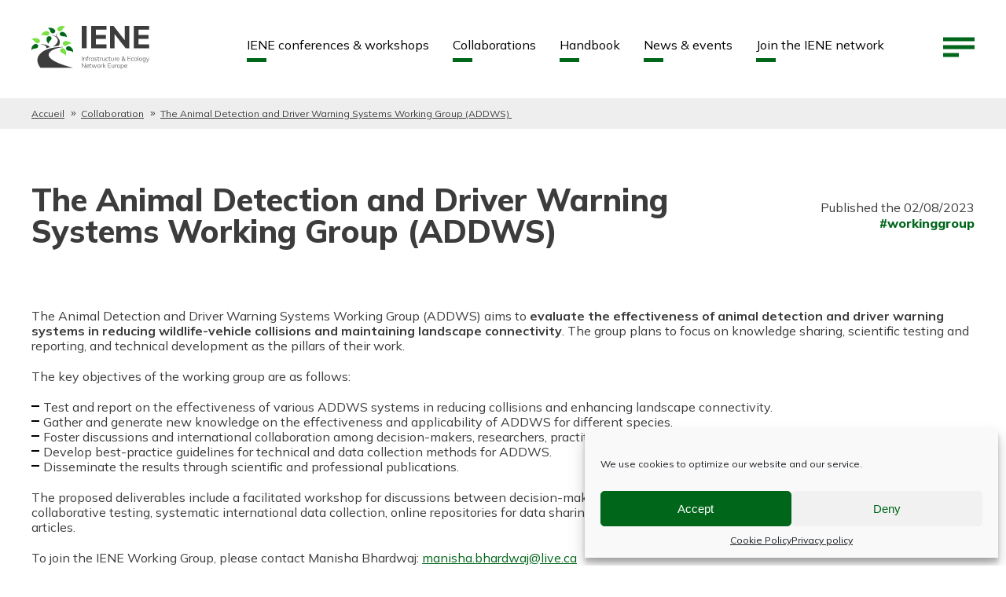

--- FILE ---
content_type: text/html; charset=UTF-8
request_url: https://www.iene.info/projects/the-animal-detection-and-driver-warning-systems-working-group-addws/
body_size: 9996
content:
<!DOCTYPE html>
<html lang="en-US">

<head>
	<meta charset="UTF-8">
	<title>The Animal Detection and Driver Warning Systems Working Group (ADDWS)  | IENE</title>
	
	<!-- Mobile metas -->
	<meta name="apple-mobile-web-app-capable" content="yes">
	<meta name="apple-mobile-web-app-status-bar-style" content="black-translucent">
	<!-- Fin mobile metas -->

	<meta http-equiv="X-UA-Compatible" content="IE=edge">
	<meta name="viewport" content="width=device-width,initial-scale=1.0,maximum-scale=1.0">

	<!-- Google Fonts -->
	<link rel="preconnect" href="https://fonts.googleapis.com">
	<link rel="preconnect" href="https://fonts.gstatic.com" crossorigin>
	<link href="https://fonts.googleapis.com/css2?family=Mulish:wght@100;400;700;800;900&display=swap" rel="stylesheet">

	<script type="text/plain" data-service="google-analytics" data-category="statistics">
	  (function(i,s,o,g,r,a,m){i['GoogleAnalyticsObject']=r;i[r]=i[r]||function(){
	  (i[r].q=i[r].q||[]).push(arguments)},i[r].l=1*new Date();a=s.createElement(o),
	  m=s.getElementsByTagName(o)[0];a.async=1;a.src=g;m.parentNode.insertBefore(a,m)
	  })(window,document,'script','//www.google-analytics.com/analytics.js','ga');

	  ga('create', 'UA-43866493-1', 'iene.info');
	  ga('send', 'pageview');
	</script>

	<meta name='robots' content='index, follow, max-image-preview:large, max-snippet:-1, max-video-preview:-1' />
	<style>img:is([sizes="auto" i], [sizes^="auto," i]) { contain-intrinsic-size: 3000px 1500px }</style>
	
	<!-- This site is optimized with the Yoast SEO plugin v24.4 - https://yoast.com/wordpress/plugins/seo/ -->
	<link rel="canonical" href="https://www.iene.info/projects/the-animal-detection-and-driver-warning-systems-working-group-addws/" />
	<meta property="og:locale" content="en_US" />
	<meta property="og:type" content="article" />
	<meta property="og:title" content="The Animal Detection and Driver Warning Systems Working Group (ADDWS)  | IENE" />
	<meta property="og:description" content="The Animal Detection and Driver Warning Systems Working Group (ADDWS) aims to evaluate the effectiveness of animal detection and driver warning systems in reducing wildlife-vehicle collisions and maintaining landscape connectivity. The group plans to focus on knowledge sharing, scientific testing and reporting, and technical development as the pillars of their work. The key objectives of" />
	<meta property="og:url" content="https://www.iene.info/projects/the-animal-detection-and-driver-warning-systems-working-group-addws/" />
	<meta property="og:site_name" content="IENE" />
	<meta property="article:modified_time" content="2024-07-16T12:45:28+00:00" />
	<meta name="twitter:card" content="summary_large_image" />
	<meta name="twitter:label1" content="Est. reading time" />
	<meta name="twitter:data1" content="1 minute" />
	<script type="application/ld+json" class="yoast-schema-graph">{"@context":"https://schema.org","@graph":[{"@type":"WebPage","@id":"https://www.iene.info/projects/the-animal-detection-and-driver-warning-systems-working-group-addws/","url":"https://www.iene.info/projects/the-animal-detection-and-driver-warning-systems-working-group-addws/","name":"The Animal Detection and Driver Warning Systems Working Group (ADDWS)  | IENE","isPartOf":{"@id":"https://www.iene.info/#website"},"primaryImageOfPage":{"@id":"https://www.iene.info/projects/the-animal-detection-and-driver-warning-systems-working-group-addws/#primaryimage"},"image":{"@id":"https://www.iene.info/projects/the-animal-detection-and-driver-warning-systems-working-group-addws/#primaryimage"},"thumbnailUrl":"https://www.iene.info/content/uploads/wildlife-gefffc5ebd_1280.jpg-1-pdf.jpg","datePublished":"2023-08-02T16:22:08+00:00","dateModified":"2024-07-16T12:45:28+00:00","breadcrumb":{"@id":"https://www.iene.info/projects/the-animal-detection-and-driver-warning-systems-working-group-addws/#breadcrumb"},"inLanguage":"en-US","potentialAction":[{"@type":"ReadAction","target":["https://www.iene.info/projects/the-animal-detection-and-driver-warning-systems-working-group-addws/"]}]},{"@type":"ImageObject","inLanguage":"en-US","@id":"https://www.iene.info/projects/the-animal-detection-and-driver-warning-systems-working-group-addws/#primaryimage","url":"https://www.iene.info/content/uploads/wildlife-gefffc5ebd_1280.jpg-1-pdf.jpg","contentUrl":"https://www.iene.info/content/uploads/wildlife-gefffc5ebd_1280.jpg-1-pdf.jpg"},{"@type":"BreadcrumbList","@id":"https://www.iene.info/projects/the-animal-detection-and-driver-warning-systems-working-group-addws/#breadcrumb","itemListElement":[{"@type":"ListItem","position":1,"name":"Home","item":"https://www.iene.info/"},{"@type":"ListItem","position":2,"name":"The Animal Detection and Driver Warning Systems Working Group (ADDWS) "}]},{"@type":"WebSite","@id":"https://www.iene.info/#website","url":"https://www.iene.info/","name":"IENE","description":"","publisher":{"@id":"https://www.iene.info/#organization"},"potentialAction":[{"@type":"SearchAction","target":{"@type":"EntryPoint","urlTemplate":"https://www.iene.info/?s={search_term_string}"},"query-input":{"@type":"PropertyValueSpecification","valueRequired":true,"valueName":"search_term_string"}}],"inLanguage":"en-US"},{"@type":"Organization","@id":"https://www.iene.info/#organization","name":"IENE","url":"https://www.iene.info/","logo":{"@type":"ImageObject","inLanguage":"en-US","@id":"https://www.iene.info/#/schema/logo/image/","url":"https://www.iene.info/content/uploads/2021/06/IENE-LOGO-300.svg","contentUrl":"https://www.iene.info/content/uploads/2021/06/IENE-LOGO-300.svg","width":300,"height":110,"caption":"IENE"},"image":{"@id":"https://www.iene.info/#/schema/logo/image/"}}]}</script>
	<!-- / Yoast SEO plugin. -->


<link rel='dns-prefetch' href='//ajax.googleapis.com' />
<link rel='stylesheet' id='formidable-css' href='https://www.iene.info/content/plugins/formidable/css/formidableforms.css?ver=55924' type='text/css' media='all' />
<link rel='stylesheet' id='wp-block-library-css' href='https://www.iene.info/wpress/wp-includes/css/dist/block-library/style.min.css' type='text/css' media='all' />
<style id='safe-svg-svg-icon-style-inline-css' type='text/css'>
.safe-svg-cover{text-align:center}.safe-svg-cover .safe-svg-inside{display:inline-block;max-width:100%}.safe-svg-cover svg{height:100%;max-height:100%;max-width:100%;width:100%}

</style>
<style id='classic-theme-styles-inline-css' type='text/css'>
/*! This file is auto-generated */
.wp-block-button__link{color:#fff;background-color:#32373c;border-radius:9999px;box-shadow:none;text-decoration:none;padding:calc(.667em + 2px) calc(1.333em + 2px);font-size:1.125em}.wp-block-file__button{background:#32373c;color:#fff;text-decoration:none}
</style>
<style id='global-styles-inline-css' type='text/css'>
:root{--wp--preset--aspect-ratio--square: 1;--wp--preset--aspect-ratio--4-3: 4/3;--wp--preset--aspect-ratio--3-4: 3/4;--wp--preset--aspect-ratio--3-2: 3/2;--wp--preset--aspect-ratio--2-3: 2/3;--wp--preset--aspect-ratio--16-9: 16/9;--wp--preset--aspect-ratio--9-16: 9/16;--wp--preset--gradient--vivid-cyan-blue-to-vivid-purple: linear-gradient(135deg,rgba(6,147,227,1) 0%,rgb(155,81,224) 100%);--wp--preset--gradient--light-green-cyan-to-vivid-green-cyan: linear-gradient(135deg,rgb(122,220,180) 0%,rgb(0,208,130) 100%);--wp--preset--gradient--luminous-vivid-amber-to-luminous-vivid-orange: linear-gradient(135deg,rgba(252,185,0,1) 0%,rgba(255,105,0,1) 100%);--wp--preset--gradient--luminous-vivid-orange-to-vivid-red: linear-gradient(135deg,rgba(255,105,0,1) 0%,rgb(207,46,46) 100%);--wp--preset--gradient--very-light-gray-to-cyan-bluish-gray: linear-gradient(135deg,rgb(238,238,238) 0%,rgb(169,184,195) 100%);--wp--preset--gradient--cool-to-warm-spectrum: linear-gradient(135deg,rgb(74,234,220) 0%,rgb(151,120,209) 20%,rgb(207,42,186) 40%,rgb(238,44,130) 60%,rgb(251,105,98) 80%,rgb(254,248,76) 100%);--wp--preset--gradient--blush-light-purple: linear-gradient(135deg,rgb(255,206,236) 0%,rgb(152,150,240) 100%);--wp--preset--gradient--blush-bordeaux: linear-gradient(135deg,rgb(254,205,165) 0%,rgb(254,45,45) 50%,rgb(107,0,62) 100%);--wp--preset--gradient--luminous-dusk: linear-gradient(135deg,rgb(255,203,112) 0%,rgb(199,81,192) 50%,rgb(65,88,208) 100%);--wp--preset--gradient--pale-ocean: linear-gradient(135deg,rgb(255,245,203) 0%,rgb(182,227,212) 50%,rgb(51,167,181) 100%);--wp--preset--gradient--electric-grass: linear-gradient(135deg,rgb(202,248,128) 0%,rgb(113,206,126) 100%);--wp--preset--gradient--midnight: linear-gradient(135deg,rgb(2,3,129) 0%,rgb(40,116,252) 100%);--wp--preset--font-size--small: 13px;--wp--preset--font-size--medium: 20px;--wp--preset--font-size--large: 24px;--wp--preset--font-size--x-large: 42px;--wp--preset--font-size--standard: 16px;--wp--preset--font-size--extra-large: 28px;--wp--preset--spacing--20: 0.44rem;--wp--preset--spacing--30: 0.67rem;--wp--preset--spacing--40: 1rem;--wp--preset--spacing--50: 1.5rem;--wp--preset--spacing--60: 2.25rem;--wp--preset--spacing--70: 3.38rem;--wp--preset--spacing--80: 5.06rem;--wp--preset--shadow--natural: 6px 6px 9px rgba(0, 0, 0, 0.2);--wp--preset--shadow--deep: 12px 12px 50px rgba(0, 0, 0, 0.4);--wp--preset--shadow--sharp: 6px 6px 0px rgba(0, 0, 0, 0.2);--wp--preset--shadow--outlined: 6px 6px 0px -3px rgba(255, 255, 255, 1), 6px 6px rgba(0, 0, 0, 1);--wp--preset--shadow--crisp: 6px 6px 0px rgba(0, 0, 0, 1);}:where(.is-layout-flex){gap: 0.5em;}:where(.is-layout-grid){gap: 0.5em;}body .is-layout-flex{display: flex;}.is-layout-flex{flex-wrap: wrap;align-items: center;}.is-layout-flex > :is(*, div){margin: 0;}body .is-layout-grid{display: grid;}.is-layout-grid > :is(*, div){margin: 0;}:where(.wp-block-columns.is-layout-flex){gap: 2em;}:where(.wp-block-columns.is-layout-grid){gap: 2em;}:where(.wp-block-post-template.is-layout-flex){gap: 1.25em;}:where(.wp-block-post-template.is-layout-grid){gap: 1.25em;}.has-vivid-cyan-blue-to-vivid-purple-gradient-background{background: var(--wp--preset--gradient--vivid-cyan-blue-to-vivid-purple) !important;}.has-light-green-cyan-to-vivid-green-cyan-gradient-background{background: var(--wp--preset--gradient--light-green-cyan-to-vivid-green-cyan) !important;}.has-luminous-vivid-amber-to-luminous-vivid-orange-gradient-background{background: var(--wp--preset--gradient--luminous-vivid-amber-to-luminous-vivid-orange) !important;}.has-luminous-vivid-orange-to-vivid-red-gradient-background{background: var(--wp--preset--gradient--luminous-vivid-orange-to-vivid-red) !important;}.has-very-light-gray-to-cyan-bluish-gray-gradient-background{background: var(--wp--preset--gradient--very-light-gray-to-cyan-bluish-gray) !important;}.has-cool-to-warm-spectrum-gradient-background{background: var(--wp--preset--gradient--cool-to-warm-spectrum) !important;}.has-blush-light-purple-gradient-background{background: var(--wp--preset--gradient--blush-light-purple) !important;}.has-blush-bordeaux-gradient-background{background: var(--wp--preset--gradient--blush-bordeaux) !important;}.has-luminous-dusk-gradient-background{background: var(--wp--preset--gradient--luminous-dusk) !important;}.has-pale-ocean-gradient-background{background: var(--wp--preset--gradient--pale-ocean) !important;}.has-electric-grass-gradient-background{background: var(--wp--preset--gradient--electric-grass) !important;}.has-midnight-gradient-background{background: var(--wp--preset--gradient--midnight) !important;}.has-small-font-size{font-size: var(--wp--preset--font-size--small) !important;}.has-medium-font-size{font-size: var(--wp--preset--font-size--medium) !important;}.has-large-font-size{font-size: var(--wp--preset--font-size--large) !important;}.has-x-large-font-size{font-size: var(--wp--preset--font-size--x-large) !important;}
:where(.wp-block-post-template.is-layout-flex){gap: 1.25em;}:where(.wp-block-post-template.is-layout-grid){gap: 1.25em;}
:where(.wp-block-columns.is-layout-flex){gap: 2em;}:where(.wp-block-columns.is-layout-grid){gap: 2em;}
:root :where(.wp-block-pullquote){font-size: 1.5em;line-height: 1.6;}
</style>
<link rel='stylesheet' id='cmplz-general-css' href='https://www.iene.info/content/plugins/complianz-gdpr/assets/css/cookieblocker.min.css?ver=1739803315' type='text/css' media='all' />
<link rel='stylesheet' id='nbStyles-css' href='https://www.iene.info/content/themes/iene/css/nbstyle.css' type='text/css' media='all' />
<link rel="https://api.w.org/" href="https://www.iene.info/wp-json/" /><link rel="alternate" title="JSON" type="application/json" href="https://www.iene.info/wp-json/wp/v2/project/5493" /><link rel="alternate" title="oEmbed (JSON)" type="application/json+oembed" href="https://www.iene.info/wp-json/oembed/1.0/embed?url=https%3A%2F%2Fwww.iene.info%2Fprojects%2Fthe-animal-detection-and-driver-warning-systems-working-group-addws%2F" />
<link rel="alternate" title="oEmbed (XML)" type="text/xml+oembed" href="https://www.iene.info/wp-json/oembed/1.0/embed?url=https%3A%2F%2Fwww.iene.info%2Fprojects%2Fthe-animal-detection-and-driver-warning-systems-working-group-addws%2F&#038;format=xml" />
<script>document.documentElement.className += " js";</script>
			<style>.cmplz-hidden {
					display: none !important;
				}</style><link rel="icon" href="https://www.iene.info/content/uploads/cropped-iene-favicon-32x32.png" sizes="32x32" />
<link rel="icon" href="https://www.iene.info/content/uploads/cropped-iene-favicon-192x192.png" sizes="192x192" />
<link rel="apple-touch-icon" href="https://www.iene.info/content/uploads/cropped-iene-favicon-180x180.png" />
<meta name="msapplication-TileImage" content="https://www.iene.info/content/uploads/cropped-iene-favicon-270x270.png" />
		<style type="text/css" id="wp-custom-css">
			.with_frm_style .frm_radio input[type="radio"], .with_frm_style .frm_checkbox input[type="checkbox"] {
  padding: 0 !important;
	border: 2px solid #00661a;
}

.frm_style_style-formidable.with_frm_style .frm-show-form select {
  border-radius: 0;
  -webkit-box-shadow: none;
  box-shadow: none;
  border: 2px solid #00661a;
}
#frm_field_64_container .frm_checkbox, #frm_field_47_container .frm_checkbox, #frm_field_58_container .frm_radio{padding: 5px 0 5px 0;}		</style>
		</head>

<body data-cmplz=1 class="project-template-default single single-project" itemscope itemtype="http://schema.org/WebPage">

	<header id="header" class="site-header" role="banner" itemscope itemtype="http://schema.org/WPHeader">

		<ul class="print-hidden">
			<li><a id="open-menu" href="https://www.iene.info/projects/the-animal-detection-and-driver-warning-systems-working-group-addws/#prim-nav">Aller au menu</a></li>
		 	<li><a href="https://www.iene.info/projects/the-animal-detection-and-driver-warning-systems-working-group-addws/#primary">Aller au contenu</a></li>
		</ul>

		<meta itemprop="headline" content="The Animal Detection and Driver Warning Systems Working Group (ADDWS) " />

		<div class="main-menu innerWidth">
			<div id="logo_bloc" itemscope itemtype="http://schema.org/Organization">
				<a id="logo_link" href="https://www.iene.info" itemprop="url">
					<img src="https://www.iene.info/content/uploads/2021/06/IENE-LOGO-300.svg" class="logo_color" width="150" height="55" alt="IENE" />
					<img src="https://www.iene.info/content/uploads/2021/06/IENE-LOGO-BLANC-300.svg" class="logo_white" width="150" height="55" alt="" />
				</a>
			</div>

			<nav id="prim-nav" class="site-navigation nav-primary" itemscope itemtype="http://schema.org/SiteNavigationElement">
				<ul class="nav-menu"><li id="menu-item-209" class="menu-item menu-item-type-post_type menu-item-object-page menu-item-209"><a href="https://www.iene.info/international-conferences/" itemprop="url"><span itemprop="name">IENE conferences &#038; workshops</span></a></li>
<li id="menu-item-210" class="menu-item menu-item-type-post_type menu-item-object-page menu-item-210"><a href="https://www.iene.info/projects/" itemprop="url"><span itemprop="name">Collaborations</span></a></li>
<li id="menu-item-211" class="menu-item menu-item-type-post_type menu-item-object-project menu-item-211"><a href="https://www.iene.info/projects/iene-handbook/" itemprop="url"><span itemprop="name">Handbook</span></a></li>
<li id="menu-item-4016" class="menu-item menu-item-type-post_type menu-item-object-page current_page_parent menu-item-4016"><a href="https://www.iene.info/all-news/" itemprop="url"><span itemprop="name">News &#038; events</span></a></li>
<li id="menu-item-5334" class="menu-item menu-item-type-post_type menu-item-object-page menu-item-5334"><a href="https://www.iene.info/members/become-a-member/" itemprop="url"><span itemprop="name">Join the IENE network</span></a></li>
</ul>			</nav>

			<a id="toggle-menu" href="#menu">
				<strong>Menu</strong>
				<span></span>
			</a>
		</div>

		<div id="menubloc">
			<div class="search innerWidth">
				<form class="search-bar" method="get" action="https://www.iene.info/all-news/" role="search">
										<label for="search-form-697d9badbf7ed" class="sr-only">Search</label>
					<input class="search-input" id="search-form-697d9badbf7ed" type="search" name="s" value="" placeholder="Search">
					<button type="submit">
						<span class="sr-only">Search</span>
						<svg class='icon'><title>Search</title><use xlink:href='https://www.iene.info/content/themes/iene/img/icons.svg#search'></use></svg>					</button>
				</form>
			</div>

			<div id="prim-nav-mobile"></div>

			<div class="content fullGrid innerWidth">
				<div class="focus grid33">
											<strong class="pretitle">Focus on</strong>
													<strong class="title">Handbook Wildlife Traffic</strong>
																			<p>A European Handbook for Identifying Conflicts and Designing Solutions</p>
												<a href="https://www.biodiversityinfrastructure.org" class="btn-white">
							Have a look						</a>
									</div>
				<div class="img grid33">
					<img sizes='350px' itemprop='url' class='' src='https://www.iene.info/content/uploads/iene-handbook-tablet-700x548.png' srcset='https://www.iene.info/content/uploads/iene-handbook-tablet-700x548.png 700w,https://www.iene.info/content/uploads/iene-handbook-tablet-350x274.png 350w' alt='' width='700' height='548' />				</div>
				<div class="menu grid33">
					<strong class="pretitle">About IENE</strong>

					<ul class="nav-menu"><li id="menu-item-213" class="menu-item menu-item-type-post_type menu-item-object-page menu-item-213"><a href="https://www.iene.info/members/" itemprop="url"><span itemprop="name">Members</span></a></li>
<li id="menu-item-215" class="menu-item menu-item-type-post_type menu-item-object-page menu-item-215"><a href="https://www.iene.info/iene/" itemprop="url"><span itemprop="name">Structure and leadership</span></a></li>
<li id="menu-item-217" class="menu-item menu-item-type-post_type menu-item-object-page menu-item-217"><a href="https://www.iene.info/iene/history/" itemprop="url"><span itemprop="name">History</span></a></li>
<li id="menu-item-4142" class="menu-item menu-item-type-post_type menu-item-object-page menu-item-4142"><a href="https://www.iene.info/iene/iene-today/" itemprop="url"><span itemprop="name">IENE Today</span></a></li>
<li id="menu-item-219" class="menu-item menu-item-type-post_type menu-item-object-page menu-item-219"><a href="https://www.iene.info/iene/funding/" itemprop="url"><span itemprop="name">Funding</span></a></li>
<li id="menu-item-216" class="menu-item menu-item-type-post_type menu-item-object-page menu-item-216"><a href="https://www.iene.info/iene/general-assemblies-and-annual-reports/" itemprop="url"><span itemprop="name">Annual reports</span></a></li>
<li id="menu-item-214" class="menu-item menu-item-type-post_type menu-item-object-page menu-item-214"><a href="https://www.iene.info/contact/" itemprop="url"><span itemprop="name">Contact</span></a></li>
<li id="menu-item-218" class="menu-item menu-item-type-post_type menu-item-object-page menu-item-218"><a href="https://www.iene.info/iene/make-a-donation/" itemprop="url"><span itemprop="name">Make a donation</span></a></li>
</ul>
											<a href="https://www.iene.info/members/become-a-member/" class="btn-white" target="_blank">
							Become a member						</a>
									</div>
			</div>

			<div class="bottom fullGrid">
				<div class="socials grid25">
					<ul>
													<li>
								<a href="https://www.facebook.com/infraeconetworkeurope" class="social" target="_blank" title="See our Facebook page">
									<svg class='icon'><title>Facebook</title><use xlink:href='https://www.iene.info/content/themes/iene/img/icons.svg#facebook'></use></svg>									<svg class='icon hover'><use xlink:href='https://www.iene.info/content/themes/iene/img/icons.svg#facebook-hover'></use></svg>								</a>
							</li>
						
													<li>
								<a href="http://www.linkedin.com/groups/IENE-discussion-group-4426339" class="social" target="_blank" title="See our Linkedin page">
									<svg class='icon'><title>Linkedin</title><use xlink:href='https://www.iene.info/content/themes/iene/img/icons.svg#linkedin'></use></svg>									<svg class='icon hover'><use xlink:href='https://www.iene.info/content/themes/iene/img/icons.svg#linkedin-hover'></use></svg>								</a>
							</li>
											</ul>
				</div>
				<div class="grid25">
					<strong>Hosting organisation</strong>
					<p>IENE Executive Secretariat<br />
Cité Descartes, 5 Boulevard Descartes, Champs-sur-Marne</p>
<p>77454 Marne-la-Vallée Cedex 2, FRANCE</p>
				</div>

				<div class="grid25">
					<strong>Members &amp; membership</strong>
					<ul class="footer_menu_1"><li id="menu-item-220" class="menu-item menu-item-type-post_type menu-item-object-page menu-item-220"><a href="https://www.iene.info/members/" itemprop="url"><span itemprop="name">Our members</span></a></li>
<li id="menu-item-4197" class="menu-item menu-item-type-post_type menu-item-object-page menu-item-4197"><a href="https://www.iene.info/members/become-a-member/" itemprop="url"><span itemprop="name">Join the IENE network</span></a></li>
<li id="menu-item-221" class="menu-item menu-item-type-post_type menu-item-object-page menu-item-221"><a href="https://www.iene.info/members/manage-your-membership/" itemprop="url"><span itemprop="name">Manage your membership</span></a></li>
</ul>				</div>

				<div class="grid25">
					<strong>Information</strong>
					<ul class="footer_menu_2"><li id="menu-item-223" class="menu-item menu-item-type-post_type menu-item-object-page menu-item-223"><a href="https://www.iene.info/contact/" itemprop="url"><span itemprop="name">Contact</span></a></li>
<li id="menu-item-224" class="menu-item menu-item-type-post_type menu-item-object-page menu-item-224"><a href="https://www.iene.info/press/" itemprop="url"><span itemprop="name">Press</span></a></li>
<li id="menu-item-228" class="menu-item menu-item-type-post_type menu-item-object-page menu-item-228"><a href="https://www.iene.info/sitemap/" itemprop="url"><span itemprop="name">Sitemap</span></a></li>
<li id="menu-item-225" class="menu-item menu-item-type-post_type menu-item-object-page menu-item-privacy-policy menu-item-225"><a rel="privacy-policy" href="https://www.iene.info/privacy-policy/" itemprop="url"><span itemprop="name">Privacy policy</span></a></li>
</ul>				</div>
			</div>
		</div>
  </header>

<main id="site-main" role="main" itemscope itemprop="mainEntity" itemtype="http://schema.org/WebPageElement">

  <nav id='nav-breadcrumbs' role='navigation'><ol id='breadcrumbs' class='innerWidth' itemscope itemtype='http://schema.org/BreadcrumbList'><li class='home' itemprop='itemListElement' itemscope itemtype='http://schema.org/ListItem'><a itemprop='item' href='https://www.iene.info'><span itemprop='name'>Accueil</span></a><meta itemprop='position' content='1' /></li><li itemprop='itemListElement' itemscope itemtype='http://schema.org/ListItem'><a itemprop='item' href='https://www.iene.info/projects/'><span itemprop='name'>Collaboration</span></a><meta itemprop='position' content='2' /></li><li itemprop='itemListElement' itemscope itemtype='http://schema.org/ListItem'><a itemprop='item' href='https://www.iene.info/projects/the-animal-detection-and-driver-warning-systems-working-group-addws/'><span itemprop='name'>The Animal Detection and Driver Warning Systems Working Group (ADDWS) </span></a><meta itemprop='position' content='3' /></li></ol></nav>
	<section id="primary" role="article" itemscope itemtype="http://schema.org/Article">

    <header class="entry-header news-header innerWidth">
      <div class="content">
        <h1 class="entry-title" itemprop="headline">
          The Animal Detection and Driver Warning Systems Working Group (ADDWS)         </h1>
      </div>
      <div class="tags">
        <span class="date">Published the 02/08/2023</span>
                    <a href="https://www.iene.info/tag/workinggroup/" class="tag_link">#workinggroup</a>
                  </div>
    </header>

    <div class="entry-content innerWidth" itemprop="articleBody">
      
<p><strong><br></strong></p>



<p>The Animal Detection and Driver Warning Systems Working Group (ADDWS) aims to <strong>evaluate the effectiveness of animal detection and driver warning systems in reducing wildlife-vehicle collisions and maintaining landscape connectivity</strong>. The group plans to focus on knowledge sharing, scientific testing and reporting, and technical development as the pillars of their work.</p>



<p>The key objectives of the working group are as follows:</p>



<ul class="wp-block-list">
<li>Test and report on the effectiveness of various ADDWS systems in reducing collisions and enhancing landscape connectivity.</li>



<li>Gather and generate new knowledge on the effectiveness and applicability of ADDWS for different species.</li>



<li>Foster discussions and international collaboration among decision-makers, researchers, practitioners, and experts regarding ADDWS.</li>



<li>Develop best-practice guidelines for technical and data collection methods for ADDWS.</li>



<li>Disseminate the results through scientific and professional publications.</li>
</ul>



<p>The proposed deliverables include a facilitated workshop for discussions between decision-makers and researchers, joint funding proposals for international collaborative testing, systematic international data collection, online repositories for data sharing, and publication through best-practice guidelines and scientific articles.&nbsp;</p>



<p></p>



<p>To join the IENE Working Group, please contact Manisha Bhardwaj: <a href="mailto:manisha.bhardwaj@live.ca">manisha.bhardwaj@live.ca</a> </p>



<p><strong><em>Co-chairs:</em></strong><em>&nbsp;</em></p>



<figure class="wp-block-table"><table><tbody><tr><td><strong>First Name</strong></td><td><strong>Last Name</strong></td><td><strong>Affiliation</strong></td><td><strong>Country</strong></td></tr><tr><td>Manisha&nbsp;</td><td>Bhardwaj</td><td>University of Freiburg</td><td>Germany</td></tr><tr><td>Mattias</td><td>Olsson</td><td>EnviroPlanning AB</td><td>Sweden</td></tr><tr><td>Falko</td><td>Brieger</td><td>Wildlife Institute, Forest Research Institute of Baden-Württemberg</td><td>Germany</td></tr><tr><td>Michele</td><td>Deis</td><td>Wildlife Institute, Forest Research Institute of Baden-Württemberg</td><td>Germany</td></tr></tbody></table></figure>
    </div><!-- .entry-content -->

  </section>

</main>

<footer id="footer" role="contentinfo" itemscope itemtype="http://schema.org/WPFooter">
	<div class="innerWidth">
		<div class="fullGrid">
			<div class="grid25">
				<a href="https://www.iene.info" class="footer-logo">
					<img src="https://www.iene.info/content/uploads/2021/06/IENE-LOGO-BLANC-300.svg" width="150" height="55" alt="IENE" />
				</a>
			</div>

			<div class="footer-coords grid25">
				<strong>Hosting organisation</strong>
				<p>IENE Executive Secretariat<br />
Cité Descartes, 5 Boulevard Descartes, Champs-sur-Marne</p>
<p>77454 Marne-la-Vallée Cedex 2, FRANCE</p>
			</div>

			<div class="grid25">
				<strong>Members &amp; membership</strong>
				<ul class="footer_menu_1"><li class="menu-item menu-item-type-post_type menu-item-object-page menu-item-220"><a href="https://www.iene.info/members/" itemprop="url"><span itemprop="name">Our members</span></a></li>
<li class="menu-item menu-item-type-post_type menu-item-object-page menu-item-4197"><a href="https://www.iene.info/members/become-a-member/" itemprop="url"><span itemprop="name">Join the IENE network</span></a></li>
<li class="menu-item menu-item-type-post_type menu-item-object-page menu-item-221"><a href="https://www.iene.info/members/manage-your-membership/" itemprop="url"><span itemprop="name">Manage your membership</span></a></li>
</ul>			</div>

			<div class="grid25">
				<strong>Information</strong>
				<ul class="footer_menu_2"><li class="menu-item menu-item-type-post_type menu-item-object-page menu-item-223"><a href="https://www.iene.info/contact/" itemprop="url"><span itemprop="name">Contact</span></a></li>
<li class="menu-item menu-item-type-post_type menu-item-object-page menu-item-224"><a href="https://www.iene.info/press/" itemprop="url"><span itemprop="name">Press</span></a></li>
<li class="menu-item menu-item-type-post_type menu-item-object-page menu-item-228"><a href="https://www.iene.info/sitemap/" itemprop="url"><span itemprop="name">Sitemap</span></a></li>
<li class="menu-item menu-item-type-post_type menu-item-object-page menu-item-privacy-policy menu-item-225"><a rel="privacy-policy" href="https://www.iene.info/privacy-policy/" itemprop="url"><span itemprop="name">Privacy policy</span></a></li>
</ul>
				<ul class="socials">
											<li>
							<a href="https://www.facebook.com/infraeconetworkeurope" class="social" target="_blank" title="See our Facebook page">
								<svg class='icon'><title>Facebook</title><use xlink:href='https://www.iene.info/content/themes/iene/img/icons.svg#facebook'></use></svg>								<svg class='icon hover'><use xlink:href='https://www.iene.info/content/themes/iene/img/icons.svg#facebook-hover'></use></svg>							</a>
						</li>
					
											<li>
							<a href="http://www.linkedin.com/groups/IENE-discussion-group-4426339" class="social" target="_blank" title="See our Linkedin page">
								<svg class='icon'><title>Linkedin</title><use xlink:href='https://www.iene.info/content/themes/iene/img/icons.svg#linkedin'></use></svg>								<svg class='icon hover'><use xlink:href='https://www.iene.info/content/themes/iene/img/icons.svg#linkedin-hover'></use></svg>							</a>
						</li>
									</ul>
			</div>
		</div>
	</div>
</footer>

<div id="hoverMenu"></div>

<button id="scrolltotop">
	<svg class='icon'><use xlink:href='https://www.iene.info/content/themes/iene/img/icons.svg#fleche'></use></svg></button>


<!-- Consent Management powered by Complianz | GDPR/CCPA Cookie Consent https://wordpress.org/plugins/complianz-gdpr -->
<div id="cmplz-cookiebanner-container"><div class="cmplz-cookiebanner cmplz-hidden banner-1 bottom-right-minimal optin cmplz-bottom-right cmplz-categories-type-no" aria-modal="true" data-nosnippet="true" role="dialog" aria-live="polite" aria-labelledby="cmplz-header-1-optin" aria-describedby="cmplz-message-1-optin">
	<div class="cmplz-header">
		<div class="cmplz-logo"></div>
		<div class="cmplz-title" id="cmplz-header-1-optin">Manage Cookie Consent</div>
		<div class="cmplz-close" tabindex="0" role="button" aria-label="Close dialog">
			<svg aria-hidden="true" focusable="false" data-prefix="fas" data-icon="times" class="svg-inline--fa fa-times fa-w-11" role="img" xmlns="http://www.w3.org/2000/svg" viewBox="0 0 352 512"><path fill="currentColor" d="M242.72 256l100.07-100.07c12.28-12.28 12.28-32.19 0-44.48l-22.24-22.24c-12.28-12.28-32.19-12.28-44.48 0L176 189.28 75.93 89.21c-12.28-12.28-32.19-12.28-44.48 0L9.21 111.45c-12.28 12.28-12.28 32.19 0 44.48L109.28 256 9.21 356.07c-12.28 12.28-12.28 32.19 0 44.48l22.24 22.24c12.28 12.28 32.2 12.28 44.48 0L176 322.72l100.07 100.07c12.28 12.28 32.2 12.28 44.48 0l22.24-22.24c12.28-12.28 12.28-32.19 0-44.48L242.72 256z"></path></svg>
		</div>
	</div>

	<div class="cmplz-divider cmplz-divider-header"></div>
	<div class="cmplz-body">
		<div class="cmplz-message" id="cmplz-message-1-optin">We use cookies to optimize our website and our service.</div>
		<!-- categories start -->
		<div class="cmplz-categories">
			<details class="cmplz-category cmplz-functional" >
				<summary>
						<span class="cmplz-category-header">
							<span class="cmplz-category-title">Functional</span>
							<span class='cmplz-always-active'>
								<span class="cmplz-banner-checkbox">
									<input type="checkbox"
										   id="cmplz-functional-optin"
										   data-category="cmplz_functional"
										   class="cmplz-consent-checkbox cmplz-functional"
										   size="40"
										   value="1"/>
									<label class="cmplz-label" for="cmplz-functional-optin" tabindex="0"><span class="screen-reader-text">Functional</span></label>
								</span>
								Always active							</span>
							<span class="cmplz-icon cmplz-open">
								<svg xmlns="http://www.w3.org/2000/svg" viewBox="0 0 448 512"  height="18" ><path d="M224 416c-8.188 0-16.38-3.125-22.62-9.375l-192-192c-12.5-12.5-12.5-32.75 0-45.25s32.75-12.5 45.25 0L224 338.8l169.4-169.4c12.5-12.5 32.75-12.5 45.25 0s12.5 32.75 0 45.25l-192 192C240.4 412.9 232.2 416 224 416z"/></svg>
							</span>
						</span>
				</summary>
				<div class="cmplz-description">
					<span class="cmplz-description-functional">The technical storage or access is strictly necessary for the legitimate purpose of enabling the use of a specific service explicitly requested by the subscriber or user, or for the sole purpose of carrying out the transmission of a communication over an electronic communications network.</span>
				</div>
			</details>

			<details class="cmplz-category cmplz-preferences" >
				<summary>
						<span class="cmplz-category-header">
							<span class="cmplz-category-title">Preferences</span>
							<span class="cmplz-banner-checkbox">
								<input type="checkbox"
									   id="cmplz-preferences-optin"
									   data-category="cmplz_preferences"
									   class="cmplz-consent-checkbox cmplz-preferences"
									   size="40"
									   value="1"/>
								<label class="cmplz-label" for="cmplz-preferences-optin" tabindex="0"><span class="screen-reader-text">Preferences</span></label>
							</span>
							<span class="cmplz-icon cmplz-open">
								<svg xmlns="http://www.w3.org/2000/svg" viewBox="0 0 448 512"  height="18" ><path d="M224 416c-8.188 0-16.38-3.125-22.62-9.375l-192-192c-12.5-12.5-12.5-32.75 0-45.25s32.75-12.5 45.25 0L224 338.8l169.4-169.4c12.5-12.5 32.75-12.5 45.25 0s12.5 32.75 0 45.25l-192 192C240.4 412.9 232.2 416 224 416z"/></svg>
							</span>
						</span>
				</summary>
				<div class="cmplz-description">
					<span class="cmplz-description-preferences">The technical storage or access is necessary for the legitimate purpose of storing preferences that are not requested by the subscriber or user.</span>
				</div>
			</details>

			<details class="cmplz-category cmplz-statistics" >
				<summary>
						<span class="cmplz-category-header">
							<span class="cmplz-category-title">Statistics</span>
							<span class="cmplz-banner-checkbox">
								<input type="checkbox"
									   id="cmplz-statistics-optin"
									   data-category="cmplz_statistics"
									   class="cmplz-consent-checkbox cmplz-statistics"
									   size="40"
									   value="1"/>
								<label class="cmplz-label" for="cmplz-statistics-optin" tabindex="0"><span class="screen-reader-text">Statistics</span></label>
							</span>
							<span class="cmplz-icon cmplz-open">
								<svg xmlns="http://www.w3.org/2000/svg" viewBox="0 0 448 512"  height="18" ><path d="M224 416c-8.188 0-16.38-3.125-22.62-9.375l-192-192c-12.5-12.5-12.5-32.75 0-45.25s32.75-12.5 45.25 0L224 338.8l169.4-169.4c12.5-12.5 32.75-12.5 45.25 0s12.5 32.75 0 45.25l-192 192C240.4 412.9 232.2 416 224 416z"/></svg>
							</span>
						</span>
				</summary>
				<div class="cmplz-description">
					<span class="cmplz-description-statistics">The technical storage or access that is used exclusively for statistical purposes.</span>
					<span class="cmplz-description-statistics-anonymous">The technical storage or access that is used exclusively for anonymous statistical purposes. Without a subpoena, voluntary compliance on the part of your Internet Service Provider, or additional records from a third party, information stored or retrieved for this purpose alone cannot usually be used to identify you.</span>
				</div>
			</details>
			<details class="cmplz-category cmplz-marketing" >
				<summary>
						<span class="cmplz-category-header">
							<span class="cmplz-category-title">Marketing</span>
							<span class="cmplz-banner-checkbox">
								<input type="checkbox"
									   id="cmplz-marketing-optin"
									   data-category="cmplz_marketing"
									   class="cmplz-consent-checkbox cmplz-marketing"
									   size="40"
									   value="1"/>
								<label class="cmplz-label" for="cmplz-marketing-optin" tabindex="0"><span class="screen-reader-text">Marketing</span></label>
							</span>
							<span class="cmplz-icon cmplz-open">
								<svg xmlns="http://www.w3.org/2000/svg" viewBox="0 0 448 512"  height="18" ><path d="M224 416c-8.188 0-16.38-3.125-22.62-9.375l-192-192c-12.5-12.5-12.5-32.75 0-45.25s32.75-12.5 45.25 0L224 338.8l169.4-169.4c12.5-12.5 32.75-12.5 45.25 0s12.5 32.75 0 45.25l-192 192C240.4 412.9 232.2 416 224 416z"/></svg>
							</span>
						</span>
				</summary>
				<div class="cmplz-description">
					<span class="cmplz-description-marketing">The technical storage or access is required to create user profiles to send advertising, or to track the user on a website or across several websites for similar marketing purposes.</span>
				</div>
			</details>
		</div><!-- categories end -->
			</div>

	<div class="cmplz-links cmplz-information">
		<a class="cmplz-link cmplz-manage-options cookie-statement" href="#" data-relative_url="#cmplz-manage-consent-container">Manage options</a>
		<a class="cmplz-link cmplz-manage-third-parties cookie-statement" href="#" data-relative_url="#cmplz-cookies-overview">Manage services</a>
		<a class="cmplz-link cmplz-manage-vendors tcf cookie-statement" href="#" data-relative_url="#cmplz-tcf-wrapper">Manage {vendor_count} vendors</a>
		<a class="cmplz-link cmplz-external cmplz-read-more-purposes tcf" target="_blank" rel="noopener noreferrer nofollow" href="https://cookiedatabase.org/tcf/purposes/">Read more about these purposes</a>
			</div>

	<div class="cmplz-divider cmplz-footer"></div>

	<div class="cmplz-buttons">
		<button class="cmplz-btn cmplz-accept">Accept</button>
		<button class="cmplz-btn cmplz-deny">Deny</button>
		<button class="cmplz-btn cmplz-view-preferences">Preferences</button>
		<button class="cmplz-btn cmplz-save-preferences">Save preferences</button>
		<a class="cmplz-btn cmplz-manage-options tcf cookie-statement" href="#" data-relative_url="#cmplz-manage-consent-container">Preferences</a>
			</div>

	<div class="cmplz-links cmplz-documents">
		<a class="cmplz-link cookie-statement" href="#" data-relative_url="">{title}</a>
		<a class="cmplz-link privacy-statement" href="#" data-relative_url="">{title}</a>
		<a class="cmplz-link impressum" href="#" data-relative_url="">{title}</a>
			</div>

</div>
</div>
					<div id="cmplz-manage-consent" data-nosnippet="true"><button class="cmplz-btn cmplz-hidden cmplz-manage-consent manage-consent-1">Manage consent</button>

</div><script type="text/javascript" src="https://ajax.googleapis.com/ajax/libs/jquery/3.2.1/jquery.min.js?ver=3.2.1" id="jquery-js"></script>
<script type="text/javascript" src="https://www.iene.info/content/themes/iene/js/libs/slick.min.js" id="slick-js"></script>
<script type="text/javascript" src="https://www.iene.info/content/themes/iene/js/libs/browser.js" id="browser-js"></script>
<script type="text/javascript" id="nbMain-js-extra">
/* <![CDATA[ */
var nbDatas = {"siteurl":"https:\/\/www.iene.info","cookies_message":"En poursuivant votre navigation sur le site, vous acceptez l'utilisation de cookies \u00e0 des fins statistiques.","cookies_url_site":"\/","cookies_url_infos":"https:\/\/www.iene.info\/projects\/the-animal-detection-and-driver-warning-systems-working-group-addws\/","nonce":"0666b7cfca","ga_code":""};
/* ]]> */
</script>
<script type="text/javascript" src="https://www.iene.info/content/themes/iene/js/scripts.js" id="nbMain-js"></script>
<script type="text/javascript" id="cmplz-cookiebanner-js-extra">
/* <![CDATA[ */
var complianz = {"prefix":"cmplz_","user_banner_id":"1","set_cookies":[],"block_ajax_content":"","banner_version":"31","version":"7.3.0","store_consent":"","do_not_track_enabled":"","consenttype":"optin","region":"eu","geoip":"","dismiss_timeout":"","disable_cookiebanner":"","soft_cookiewall":"","dismiss_on_scroll":"","cookie_expiry":"365","url":"https:\/\/www.iene.info\/wp-json\/complianz\/v1\/","locale":"lang=en&locale=en_US","set_cookies_on_root":"","cookie_domain":"","current_policy_id":"36","cookie_path":"\/","categories":{"statistics":"statistics","marketing":"marketing"},"tcf_active":"","placeholdertext":"Click to accept {category} cookies and enable this content","css_file":"https:\/\/www.iene.info\/content\/uploads\/complianz\/css\/banner-{banner_id}-{type}.css?v=31","page_links":{"eu":{"cookie-statement":{"title":"Cookie Policy ","url":"https:\/\/www.iene.info\/cookie-policy-eu\/"},"privacy-statement":{"title":"Privacy policy","url":"https:\/\/www.iene.info\/privacy-policy\/"}}},"tm_categories":"","forceEnableStats":"","preview":"","clean_cookies":"","aria_label":"Click to accept {category} cookies and enable this content"};
/* ]]> */
</script>
<script defer type="text/javascript" src="https://www.iene.info/content/plugins/complianz-gdpr/cookiebanner/js/complianz.min.js?ver=1739803315" id="cmplz-cookiebanner-js"></script>
				<script type="text/plain" data-service="google-analytics" data-category="statistics" async data-category="statistics"
						data-cmplz-src="https://www.googletagmanager.com/gtag/js?id=UA-43866493-1"></script><!-- Statistics script Complianz GDPR/CCPA -->
						<script type="text/plain"							data-category="statistics">window['gtag_enable_tcf_support'] = false;
window.dataLayer = window.dataLayer || [];
function gtag(){dataLayer.push(arguments);}
gtag('js', new Date());
gtag('config', 'UA-43866493-1', {
	cookie_flags:'secure;samesite=none',
	'anonymize_ip': true
});
</script>
</body>
</html>


--- FILE ---
content_type: text/css; charset=utf-8
request_url: https://www.iene.info/content/themes/iene/css/nbstyle.css
body_size: 9521
content:
*{-webkit-box-sizing:border-box;box-sizing:border-box;-webkit-font-smoothing:antialiased;font-smoothing:antialiased}*:after,*:before{text-rendering:optimizeLegibility}html{font-size:100%;font-family:sans-serif;-ms-text-size-adjust:100%;-webkit-text-size-adjust:100%;margin:0;padding:0}body{position:relative;font-family:"Mulish",sans-serif;font-size:14px;margin:0;padding:0;color:#3c3c3c;background:#FFF;-webkit-hyphens:none;-ms-hyphens:none;hyphens:none}article,aside,details,figcaption,figure,footer,header,hgroup,main,nav,section,summary{display:block}abbr[title]{border-bottom:1px dotted}b,strong{font-weight:700}em,i,dfn{font-style:italic}table{border-collapse:collapse;border-spacing:0}img{display:block;border:none;max-width:100%;height:auto;pointer-events:none;user-drag:none;-webkit-user-select:none;-moz-user-select:none;-ms-user-select:none;user-select:none}ul{margin:0;padding:0;list-style:none}ol{padding-left:15px}p{margin:0;padding:0}a{text-decoration:none;color:#000}a:hover,a:focus,a:active{outline:0;text-decoration:none}p a{text-decoration:underline;color:#00661a}p a:hover,p a:focus,p a:active{text-decoration:none;color:#7ae043}.sr-only{display:block;width:0;height:0;overflow:hidden}::-moz-selection{background:#7ae043;color:#FFF;text-shadow:none}::selection{background:#7ae043;color:#FFF;text-shadow:none}::-webkit-selection{background:#7ae043;color:#FFF;text-shadow:none}::-moz-selection{background:#7ae043;color:#FFF;text-shadow:none}meta,.fullGrid>span[itemprop="author publisher"],.tableGrid>span[itemprop="author publisher"]{width:0 !important;height:0 !important;overflow:hidden}@-ms-viewport{width:device-width}@-o-viewport{width:device-width}@viewport{width:device-width}@media only screen and (min-width: 1130px){body{font-size:16px}}#header *:before,#site-main *:before,#footer *:before,#adminbar *:before,#header *:after,#site-main *:after,#footer *:after,#adminbar *:after{font-family:"fonticon", sans-serif;text-rendering:optimizeLegibility;speak:none}.icons_hide{display:none}.icon{display:inline-block;width:25px;height:25px}.innerWidth,.innerSmallWidth{width:100%;padding-left:20px;padding-right:20px;margin-left:auto;margin-right:auto}@media (min-width: 768px){.innerWidth{max-width:1320px;padding:0 40px}.innerSmallWidth{max-width:600px}}#site-main{padding-top:75px;background:#FFF}h1,h2,h3,h4,h5,h6{font-family:"Mulish",sans-serif;margin:0;padding:0;font-weight:normal;line-height:1}h2{font-size:2rem;font-weight:800;text-transform:none;color:#3c3c3c;margin-bottom:20px}h2 br{display:none}h2 strong{display:block;font-size:.75rem;font-weight:800;text-transform:uppercase;color:#00661a;margin-bottom:10px}h3{font-size:1.4rem}h4{font-size:1.2rem}h5,h6{font-size:1.1rem}@media (min-width: 768px){h2{font-size:2.5rem}h3{font-size:1.875rem}}.entry-header{display:-webkit-box;display:-ms-flexbox;display:flex;-webkit-box-orient:horizontal;-webkit-box-direction:normal;-ms-flex-flow:row wrap;flex-flow:row wrap;-webkit-box-align:center;-ms-flex-align:center;align-items:center}.entry-header .entry-title{position:relative;z-index:1;text-align:center;font-size:2.5rem;font-weight:800}.entry-header.img{position:relative;display:-webkit-box;display:-ms-flexbox;display:flex;-webkit-box-align:center;-ms-flex-align:center;align-items:center;-webkit-box-pack:center;-ms-flex-pack:center;justify-content:center;height:370px;margin-bottom:20px}.entry-header.img .entry-title{color:#FFF}.entry-header.img [itemprop="image"]{position:absolute;width:100%;height:100%}.entry-header.img [itemprop="image"]:after{content:'';position:absolute;top:0;left:0;width:100%;height:100%;opacity:.7;background:#7ae043;background:linear-gradient(135deg, #7ae043 0, #00661a 100%)}.entry-header.img .mainVisuel{width:100%;height:100%;-o-object-fit:cover;object-fit:cover}.entry-header.news-header{-webkit-box-pack:justify;-ms-flex-pack:justify;justify-content:space-between}.entry-header.news-header .entry-title{text-align:left}.entry-header.news-header .search-form{display:-webkit-box;display:-ms-flexbox;display:flex;-webkit-box-pack:center;-ms-flex-pack:center;justify-content:center;-webkit-box-align:stretch;-ms-flex-align:stretch;align-items:stretch}.entry-header.news-header .search-field{padding:20px;background:#FFF;min-width:300px;border:4px solid #00661a}.entry-header.news-header .search-submit{padding:20px;background:#FFF;border:4px solid #00661a;margin-left:-3px;-webkit-transition:all .4s ease-in-out;transition:all .4s ease-in-out}.entry-header.news-header .search-submit .icon{width:20px;height:20px;fill:#00661a;-webkit-transition:all .4s ease-in-out;transition:all .4s ease-in-out}.entry-header.news-header .search-submit:hover{background:#00661a}.entry-header.news-header .search-submit:hover .icon{fill:#FFF}.entry-header.news-header .tags{min-width:300px}.entry-header.news-header .tags .date{display:block}.entry-header.news-header .tags .tag_link{display:inline-block;color:#00661a;margin-right:10px;font-weight:800}.entry-header.news-header .tags .tag_link:hover,.entry-header.news-header .tags .tag_link:focus{color:#7ae043}@media (min-width: 768px){.entry-header{-webkit-box-orient:horizontal;-webkit-box-direction:normal;-ms-flex-flow:row;flex-flow:row}.entry-header:not(.img){margin-top:50px}.entry-header.img{min-height:200px;margin-bottom:50px}.entry-header.news-header .tags{text-align:right}.entry-header.news-header .tags .tag_link{margin-left:10px;margin-right:0}}.entry-title{padding:20px 0}.entry-content{display:block;padding-top:0;padding-bottom:30px;line-height:1.2;margin-top:20px;overflow:hidden}.entry-content>div{margin-top:40px}.entry-content>div:first-child{margin-top:0}.entry-content p{line-height:1.2;margin-bottom:20px}.entry-content p:last-child{margin-bottom:0}.entry-content ul{margin-bottom:20px}.entry-content ul li{position:relative;padding-left:15px}.entry-content ul li:before{content:'';position:absolute;top:7px;left:0;width:10px;height:2px;background:#000}.entry-content ul:last-child{margin-bottom:0}.entry-content.entry-archive{margin-bottom:50px}@media (min-width: 768px){.entry-content{overflow:initial;padding-bottom:50px}.entry-content>div{margin-top:70px}.entry-content>div:first-child{margin-top:0}}@media only screen and (min-width: 768px){#site-main{padding-top:125px}}.alignnone,.aligncenter{display:block;margin:5px auto 10px}.alignright{float:right;margin:7px 0 5px 20px}.alignleft{float:left;margin:7px 20px 5px 0}.wp-caption{background:#FFF;border:1px solid #F0F0F0;max-width:96%;padding:5px 3px 10px;text-align:center}.wp-caption.alignnone{margin:5px 20px 20px 0}.wp-caption.alignleft{margin:5px 20px 20px 0}.wp-caption.alignright{margin:5px 0 20px 20px}.wp-caption img{border:0 none;height:auto;margin:0;max-width:98.5%;padding:0;width:auto}.wp-caption .wp-caption-text,.gallery-caption{font-size:.8rem;margin:0;padding:0}table{width:100%;margin:20px 0}table thead,table td.hideTd{display:none}table tbody tr{border:1px solid #000}table td{display:block;padding:10px}@media only screen and (min-width: 768px){table thead{display:table-header-group}table thead td{background:#000;border:1px solid #FFF;color:#FFF;font-weight:700}table tbody tr{border:0;border-right:1px solid #FFF;border-left:1px solid #FFF}table tbody tr:nth-child(2n) td{background:rgba(0,0,0,0.25)}table td,table td.hideTd{display:table-cell}}.fullGrid{display:-webkit-box;display:-ms-flexbox;display:flex;-webkit-box-align:stretch;-ms-flex-align:stretch;align-items:stretch;-ms-flex-wrap:wrap;flex-wrap:wrap;-webkit-box-pack:start;-ms-flex-pack:start;justify-content:flex-start}.fullGrid>*{-webkit-box-flex:100%;-ms-flex:100%;flex:100%}@media (min-width: 768px){.fullGrid>*{-webkit-box-flex:50%;-ms-flex:50%;flex:50%;max-width:50%}.revGrid{-webkit-box-orient:horizontal;-webkit-box-direction:reverse;-ms-flex-direction:row-reverse;flex-direction:row-reverse}.grid20{-webkit-box-flex:20%;-ms-flex:20%;flex:20%;max-width:20%}.grid25{-webkit-box-flex:25%;-ms-flex:25%;flex:25%;max-width:25%}.grid30{-webkit-box-flex:30%;-ms-flex:30%;flex:30%;max-width:30%}.grid33{-webkit-box-flex:calc(100%/3);-ms-flex:calc(100%/3);flex:calc(100%/3);max-width:calc(100%/3)}.grid40{-webkit-box-flex:40%;-ms-flex:40%;flex:40%;max-width:40%}.grid60{-webkit-box-flex:60%;-ms-flex:60%;flex:60%;max-width:60%}.grid66{-webkit-box-flex:calc(100%*2/3);-ms-flex:calc(100%*2/3);flex:calc(100%*2/3);max-width:calc(100%*2/3)}.grid75{-webkit-box-flex:75%;-ms-flex:75%;flex:75%;max-width:75%}.grid80{-webkit-box-flex:80%;-ms-flex:80%;flex:80%;max-width:80%}.grid100{-webkit-box-flex:100%;-ms-flex:100%;flex:100%;max-width:100%}}@media print{*{background:transparent !important;color:#000 !important;-webkit-box-shadow:none !important;box-shadow:none !important;text-shadow:none !important}a,a:visited{text-decoration:underline}a[href]:after{content:" (" attr(href) ")"}abbr[title]:after{content:" (" attr(title) ")"}.ir a:after,a[href^="javascript:"]:after,a[href^="#"]:after{content:""}pre,blockquote{border:1px solid #999;page-break-inside:avoid}thead{display:table-header-group}tr,img{page-break-inside:avoid}img{max-width:100% !important}@page{margin:0.5cm}p,h2,h3{orphans:3;widows:3}h2,h3{page-break-after:avoid}}#adminbar{position:fixed;left:5%;bottom:0;z-index:500;font-size:0}#adminbar>*{display:inline-block;width:30px;height:26px;overflow:hidden;font-size:1rem;text-indent:-999px;margin:0 1px;border-radius:5px 5px 0 0;border-left:1px solid #002a37;border-top:1px solid #002a37;border-right:1px solid #002a37;border-bottom:0;background:#002a37;color:#FFF;-webkit-transition:background .2s ease-in-out, -webkit-transform .2s ease-in-out;transition:background .2s ease-in-out, -webkit-transform .2s ease-in-out;transition:background .2s ease-in-out, transform .2s ease-in-out;transition:background .2s ease-in-out, transform .2s ease-in-out, -webkit-transform .2s ease-in-out}#adminbar>* .icon{display:-webkit-box;display:-ms-flexbox;display:flex;-webkit-box-align:center;-ms-flex-align:center;align-items:center;-webkit-box-pack:center;-ms-flex-pack:center;justify-content:center;width:calc(100% - 10px);height:calc(100% - 10px);margin:5px;text-indent:0;fill:#FFF;-webkit-transition:fill .2s ease-in-out;transition:fill .2s ease-in-out}#adminbar>*:hover,#adminbar>*:focus{background:#003f50;text-decoration:none;-webkit-transform:scale(1.1);transform:scale(1.1)}#adminbar>*:hover .icon,#adminbar>*:focus .icon{fill:#ffab37}#nav-breadcrumbs{margin:0;background:#EEE;font-size:.75rem;text-align:center}#breadcrumbs{display:inline-block;text-align:left}#breadcrumbs>*{display:inline;margin:5px 6px 5px 0;padding:0}#breadcrumbs>*:after{content:"»";display:inline-block;color:#3c3c3c;vertical-align:top;margin-top:0;margin-left:8px}#breadcrumbs>*:last-child:after{display:none}#breadcrumbs>*>a{padding:0;color:#3c3c3c;cursor:pointer;border:0;text-decoration:underline}#breadcrumbs>*>a:hover,#breadcrumbs>*>a:focus{color:#00661a;text-decoration:none}#breadcrumbs>*.last{padding:10px 10px 0 0;color:#3c3c3c;pointer-events:none}#breadcrumbs>*.last>a{text-decoration:none}button,input,select,textarea{margin:0}button,input[type="button"],input[type="reset"],input[type="submit"]{-webkit-appearance:none;-moz-appearance:none;appearance:none;cursor:pointer}button:focus,input[type="button"]:focus,input[type="reset"]:focus,input[type="submit"]:focus{outline:none}button[disabled],html input[disabled]{cursor:default}input[type="checkbox"],input[type="radio"]{-webkit-box-sizing:border-box;box-sizing:border-box;padding:0}input[type="search"]{-webkit-appearance:textfield;-moz-appearance:textfield;appearance:textfield;-webkit-box-sizing:content-box;box-sizing:content-box}input[type="search"]::-webkit-search-cancel-button,input[type="search"]::-webkit-search-decoration{-webkit-appearance:none;appearance:none}textarea{overflow:auto}input[type="text"],input[type="email"],input[type="tel"],input[type="date"],textarea,select{font-family:"Mulish",sans-serif;font-size:16px;display:inline-block;width:100%;margin:0;padding:20px;vertical-align:top;-webkit-transition:border-color .4s ease-in-out;transition:border-color .4s ease-in-out}input[type="text"]:focus,input[type="email"]:focus,input[type="tel"]:focus,input[type="date"]:focus,textarea:focus,select:focus{outline:none;border-color:#000}input[type="number"]{width:30px;background:#e5e5e5;border:0;padding:5px 0 5px 5px;margin-left:10px}input[type="number"]#convives{width:50px}.cf_field{position:relative;padding:15px 0 0;margin:15px 0 0}.cf_field:after{content:'';position:absolute;left:0;bottom:0;width:0;height:2px;opacity:0;background:#7ae043;-webkit-transition:all .2s ease-in-out;transition:all .2s ease-in-out}.cf_field input[type="text"],.cf_field input[type="tel"],.cf_field input[type="date"],.cf_field input[type="email"],.cf_field select,.cf_field textarea{background:transparent;border-radius:0;width:100%;border:0;border-bottom:2px solid #000}.cf_field input[type="text"],.cf_field input[type="tel"],.cf_field input[type="date"],.cf_field input[type="email"]{padding:0 0 5px;height:30px}.cf_field textarea{padding:0;height:80px}.cf_field select{padding:0;height:35px;border:0;border-radius:0;-webkit-box-shadow:none;box-shadow:none}.cf_field label{position:absolute;z-index:10;top:0;left:0;color:#3c3c3c;padding:0;pointer-events:none;-webkit-transform:translateY(20px);transform:translateY(20px);-webkit-transition:all 0.2s cubic-bezier(0.7, 0.1, 0.1, 1);transition:all 0.2s cubic-bezier(0.7, 0.1, 0.1, 1)}.cf_field label span{color:#7ae043}.cf_field.textarea{margin-bottom:20px}.cf_field.textarea em.info{position:absolute;font-size:.75rem;margin-top:5px;margin-left:10px}.cf_field.select{padding-top:10px}.cf_field.select label{-webkit-transform:translateY(17px);transform:translateY(17px)}.cf_field.select:before{content:'';position:absolute;left:0;bottom:0;width:100%;height:2px;background:#000}.cf_field.active:after{width:100%;opacity:1}.cf_field.active label{font-size:.8rem;-webkit-transform:translateY(0);transform:translateY(0);-webkit-transition:all 0.2s cubic-bezier(0.7, 0.1, 0.1, 1);transition:all 0.2s cubic-bezier(0.7, 0.1, 0.1, 1)}.cf_field.active input,.cf_field.active select,.cf_field.active textarea{color:#7ae043}.cf_field.error input[type="text"],.cf_field.error input[type="tel"],.cf_field.error input[type="date"],.cf_field.error input[type="email"],.cf_field.error select,.cf_field.error textarea{border-bottom-color:#f66}.cf_field.error label span{color:#f66}.cf_field.error.select:before{background:#f66}.cf_case{position:relative;padding:20px 0 0;margin:0}.cf_case input[type="checkbox"],.cf_case input[type="radio"]{position:absolute;opacity:0;visibility:hidden}.cf_case label{position:relative;display:block;font-size:.75rem;padding-left:25px}.cf_case label:before{content:'';position:absolute;top:1px;left:0;display:block;width:10px;height:10px;background:transparent;border:2px solid #000}.cf_case.active label:before{background:#000}.cf_case.error{padding-bottom:20px}.cf_case.error label:before{border-color:#f66}.cf_case.error em.error{top:auto;bottom:0}form[name='form_post'] #nextBtn:after,form[name='form_post'] #submitBtn:after{content:'';position:absolute;top:0;left:0;z-index:1;display:block;width:100%;height:100%;background:#7ae043 url("../img/loader.svg") center center no-repeat;background-size:50% 50%;pointer-events:none;opacity:0;-webkit-transition:opacity .2s ease-in-out;transition:opacity .2s ease-in-out}form[name='form_post'].loadin{pointer-events:none}form[name='form_post'].loadin #nextBtn:after,form[name='form_post'].loadin #submitBtn:after{opacity:1}#form_submit{-webkit-box-align:center;-ms-flex-align:center;align-items:center}.cf_submit [type="button"]{position:relative;width:100%;padding:0;font-size:1rem;font-weight:700;background:#000;color:#FFF;border:0}.cf_submit [type="button"]:after{content:'';position:absolute;bottom:0;left:0;display:block;background:#7ae043;width:100%;height:0;overflow:hidden;-webkit-transition:height .4s ease-in-out;transition:height .4s ease-in-out}.cf_submit [type="button"]>span{position:relative;z-index:1;display:-webkit-inline-box;display:-ms-inline-flexbox;display:inline-flex;-webkit-box-align:center;-ms-flex-align:center;align-items:center;padding:20px}.cf_submit [type="button"] .icon{margin-left:10px;fill:#FFF;-webkit-transition:-webkit-transform .2s ease-in-out;transition:-webkit-transform .2s ease-in-out;transition:transform .2s ease-in-out;transition:transform .2s ease-in-out, -webkit-transform .2s ease-in-out}.cf_submit [type="button"]:hover:after,.cf_submit [type="button"]:focus:after{height:100%}.cf_submit [type="button"]:hover .icon,.cf_submit [type="button"]:focus .icon{-webkit-transform:translateX(10px);transform:translateX(10px)}@media (max-width: 767px){.cf_submit{margin-top:8vh}}.cf_totals .total{font-size:1.875rem;line-height:1.2}.cf_totals .indication{font-size:.75rem;line-height:1.2}fieldset{margin:0 0 30px;padding:0;border:0}@media (min-width: 768px){.altGrid{-webkit-box-flex:37.5%;-ms-flex:37.5%;flex:37.5%;max-width:37.5%;margin-left:12.5%}.gridAdresse{-webkit-box-flex:37.5%;-ms-flex:37.5%;flex:37.5%;max-width:37.5%}.gridCP{-webkit-box-flex:12.5%;-ms-flex:12.5%;flex:12.5%;max-width:12.5%;margin-left:12.5%}.gridVille{-webkit-box-flex:25%;-ms-flex:25%;flex:25%;max-width:25%;margin-left:12.5%}.cf_checkboxes{-webkit-box-flex:37.5%;-ms-flex:37.5%;flex:37.5%;max-width:37.5%;margin-right:12.5%}.loca_submit .cf_totals{-webkit-box-flex:62.5%;-ms-flex:62.5%;flex:62.5%;max-width:62.5%;margin-right:12.5%}.loca_submit .cf_submit{max-width:25%;-webkit-box-flex:25%;-ms-flex:25%;flex:25%}}#form_message.succes,#form_message.error{text-align:center;padding:30px;margin-bottom:40px}#form_message.succes{border:2px solid #7ae043;color:#7ae043;font-weight:700}#form_message.error{border:2px solid #f66;color:#f66}#form_container{-webkit-transition:all .4s ease-in-out;transition:all .4s ease-in-out;overflow:hidden}#form_container.hide{max-height:0}em.error{position:absolute;top:50px;display:block;color:#f66;font-size:.75rem}.convives label{font-weight:700}@media (max-width: 767px){.convives{margin-bottom:40px}}.boissons{margin:0 -5.55%}.boisson{padding:20px 5%}@media (min-width: 600px) and (max-width: 1023px){.boisson{-webkit-box-flex:50%;-ms-flex:50%;flex:50%;max-width:50%}}.boisson .etiquette{display:-webkit-box;display:-ms-flexbox;display:flex;-webkit-box-align:center;-ms-flex-align:center;align-items:center;-webkit-box-pack:center;-ms-flex-pack:center;justify-content:center;-webkit-box-flex:calc(100% / 3);-ms-flex:calc(100% / 3);flex:calc(100% / 3);max-width:calc(100% / 3)}.boisson .etiquette img{width:90px}.boisson .selection{padding-left:20px;-webkit-box-flex:calc(100% / 3 * 2);-ms-flex:calc(100% / 3 * 2);flex:calc(100% / 3 * 2);max-width:calc(100% / 3 * 2)}.boisson .selection .cdt{display:-webkit-box;display:-ms-flexbox;display:flex;-webkit-box-align:center;-ms-flex-align:center;align-items:center;-webkit-box-pack:justify;-ms-flex-pack:justify;justify-content:space-between;margin-top:10px}.boisson .selection .cdt em{display:block;font-size:.875rem}.cf_radios{position:relative;display:-webkit-box;display:-ms-flexbox;display:flex;-ms-flex-flow:wrap;flex-flow:wrap;-webkit-box-align:stretch;-ms-flex-align:stretch;align-items:stretch;padding:15px 0 0;margin:15px 0 0}.cf_radios span{-webkit-box-flex:100%;-ms-flex:100%;flex:100%;margin-bottom:5px}.cf_radios .cf_radio{-webkit-box-flex:50%;-ms-flex:50%;flex:50%;padding:0 .5px}.cf_radios .cf_radio label{display:-webkit-box;display:-ms-flexbox;display:flex;-webkit-box-align:center;-ms-flex-align:center;align-items:center;-webkit-box-pack:center;-ms-flex-pack:center;justify-content:center;text-align:center;height:100%;padding:20px;background:#000;color:#FFF;cursor:pointer;-webkit-transition:background .2s ease-in-out;transition:background .2s ease-in-out}.cf_radios .cf_radio label:hover,.cf_radios .cf_radio label:focus{background:#7ae043}.cf_radios .cf_radio input{display:none}.cf_radios .cf_radio.checked label{background:#7ae043}.cf_radios em.error{top:110px}@media (min-width: 768px){.cf_radios em.error{top:95px}}.sub-field{display:none;width:100%;margin-top:15px}.sub-field.show{display:block}.sub-field#sub-projet1 span{margin-right:10px}.sub-field#sub-projet1 input[type="radio"]{position:absolute;left:0}.sub-field#sub-projet1 .cf_case{display:inline-block}.sub-field#sub-projet1 .cf_case label{padding-left:20px;padding-right:10px}.sub-field#sub-projet1 .cf_case label:before{border-radius:50%}#form_steps{display:-webkit-box;display:-ms-flexbox;display:flex;-webkit-box-pack:center;-ms-flex-pack:center;justify-content:center;-webkit-box-align:center;-ms-flex-align:center;align-items:center;margin-bottom:40px;-ms-flex-wrap:wrap;flex-wrap:wrap}#form_steps.hide{display:none}#form_steps li{display:-webkit-box;display:-ms-flexbox;display:flex;-webkit-box-align:center;-ms-flex-align:center;align-items:center;-webkit-box-pack:center;-ms-flex-pack:center;justify-content:center;padding:0;-webkit-box-flex:calc(100% / 3);-ms-flex:calc(100% / 3);flex:calc(100% / 3);max-width:calc(100% / 3)}#form_steps li:before{display:none}#form_steps li a{position:relative;display:-webkit-box;display:-ms-flexbox;display:flex;-webkit-box-align:center;-ms-flex-align:center;align-items:center;-webkit-box-pack:center;-ms-flex-pack:center;justify-content:center;pointer-events:none;width:100%;height:50px;padding:20px;font-weight:700;border:0;color:#FFF;background:rgba(0,0,0,0.15);-webkit-transition:all .2s ease-in-out;transition:all .2s ease-in-out}#form_steps li a:hover,#form_steps li a:focus{text-decoration:none}#form_steps li a span{display:inline-block}#form_steps li a span:before{content:'-';margin:0 3px 0 1px}@media (max-width: 767px){#form_steps li a span{display:none}}#form_steps li:not(:first-child) a{padding:20px 20px 20px 45px}#form_steps li:not(:last-child) a:before,#form_steps li:not(:last-child) a:after{content:'';position:absolute;top:0;right:-25px;width:0;height:0;border-style:solid;border-width:25px 0 25px 25px;-webkit-transition:all .2s ease-in-out;transition:all .2s ease-in-out}#form_steps li:not(:last-child) a:before{border-color:transparent transparent transparent #FFF;-webkit-transform-origin:center left;transform-origin:center left;-webkit-transform:scale(1.2);transform:scale(1.2);z-index:5}#form_steps li:not(:last-child) a:after{border-color:transparent transparent transparent rgba(0,0,0,0.15);z-index:10}#form_steps li.active{opacity:1}#form_steps li.active a{background:#7ae043}#form_steps li.active a:after{border-color:transparent transparent transparent #7ae043}#form_steps li.back a{pointer-events:auto;color:#FFF;background:#000}#form_steps li.back a:after{border-color:transparent transparent transparent #000}#form_steps li.back a:hover,#form_steps li.back a:focus{text-decoration:underline}.slick-slider{position:relative;display:block;-webkit-box-sizing:border-box;box-sizing:border-box;-webkit-touch-callout:none;-webkit-user-select:none;-moz-user-select:none;-ms-user-select:none;user-select:none;-ms-touch-action:pan-y;touch-action:pan-y;-webkit-tap-highlight-color:transparent}.slick-list{position:relative;overflow:hidden;display:block;margin:0;padding:0}.slick-list:focus{outline:none}.slick-list.dragging{cursor:pointer;cursor:hand}.slick-slider .slick-track,.slick-slider .slick-list{-webkit-transform:translate3d(0, 0, 0);transform:translate3d(0, 0, 0)}.slick-track{position:relative;left:0;top:0;display:block;margin-left:auto;margin-right:auto}.slick-track:before,.slick-track:after{content:"";display:table}.slick-track:after{clear:both}.slick-loading .slick-track{visibility:hidden}.slick-slide{float:left;height:100%;min-height:1px;display:none}[dir="rtl"] .slick-slide{float:right}.slick-slide img{display:block}.slick-slide.slick-loading img{display:none}.slick-slide.dragging img{pointer-events:none}.slick-initialized .slick-slide{display:block}.slick-loading .slick-slide{visibility:hidden}.slick-vertical .slick-slide{display:block;height:auto;border:1px solid transparent}.slick-arrow.slick-hidden{display:none}.socials{-ms-flex-item-align:end;align-self:flex-end}.socials li{display:inline-block;margin-right:10px}.socials .social{position:relative;display:block;border:0}.socials .social .icon{width:40px;height:40px;fill:#FFF;-webkit-transition:all .2s ease-in-out;transition:all .2s ease-in-out}.socials .social .icon.hover{position:absolute;top:0;left:0;opacity:0}.socials .social:hover .icon,.socials .social:focus .icon{opacity:0}.socials .social:hover .icon.hover,.socials .social:focus .icon.hover{opacity:1}.posts{margin:0 -40px;-webkit-box-align:stretch;-ms-flex-align:stretch;align-items:stretch}.posts .post{padding:10px 40px}.posts .post .inner{display:block;background:#FFF;height:100%;padding-bottom:20px;-webkit-transition:all .4s ease-in-out;transition:all .4s ease-in-out}.posts .post .inner:hover,.posts .post .inner:focus{-webkit-box-shadow:0 0 10px 2px rgba(60,60,60,0.25);box-shadow:0 0 10px 2px rgba(60,60,60,0.25)}.posts .post .inner .head{position:relative}.posts .post .inner .head .tag{position:absolute;top:0;left:0;z-index:1;display:-webkit-box;display:-ms-flexbox;display:flex;-webkit-box-align:center;-ms-flex-align:center;align-items:center;-webkit-box-pack:start;-ms-flex-pack:start;justify-content:flex-start;padding:15px;font-size:.75rem;font-weight:800;text-transform:uppercase;color:#FFF}.posts .post .inner .head .tag .icon{width:20px;height:20px;margin-right:10px;fill:#FFF}.posts .post .inner .head:not(.img){padding-bottom:60px}.posts .post .inner .head:not(.img) .tag{background:#00661a}.posts .post .inner .head.img{margin-bottom:20px}.posts .post .inner .head.img:after{content:'';position:absolute;top:0;left:0;width:100%;height:100%;background:linear-gradient(135deg, #00661a 0, rgba(255,255,255,0) 50%)}.posts .post .inner .head.img img{margin:0 auto;width:100%}.posts .post .inner strong{display:block;font-weight:800;text-align:center;padding:0 20px}.posts .post .inner .date{display:block;font-weight:100;text-align:center;padding:0 20px;margin-top:5px}.posts .post .inner p{text-align:center;padding:20px 20px 0}.posts .post.featured{padding:10px 40px;margin-bottom:30px}.posts .post.featured .inner{display:-webkit-box;display:-ms-flexbox;display:flex;-webkit-box-align:center;-ms-flex-align:center;align-items:center;padding:0}.posts .post.featured .inner .img{margin:0;max-height:400px;overflow:hidden}.posts .post.featured .inner .content{padding:20px}.posts .tags{text-align:center;padding:10px 40px;margin-bottom:30px}.posts .tags strong{display:block;margin-bottom:10px}.posts .tags .tag_link{display:inline-block;margin:2px 5px;color:#00661a;-webkit-transition:all .2s ease-in-out;transition:all .2s ease-in-out}.posts .tags .tag_link:hover,.posts .tags .tag_link:focus{color:#7ae043}@media (min-width: 768px){.posts{margin-top:10vh}}#listPagination{display:-webkit-box;display:-ms-flexbox;display:flex;-webkit-box-align:center;-ms-flex-align:center;align-items:center;-webkit-box-pack:center;-ms-flex-pack:center;justify-content:center;text-align:center}#listPagination .page-numbers{position:relative;padding:20px;background:#FFF;font-size:.75rem;font-weight:800;margin-left:-4px;color:#00661a;border:4px solid #00661a;text-transform:uppercase;-webkit-transition:all .2s ease-in-out;transition:all .2s ease-in-out}#listPagination .page-numbers.current{background:#00661a;color:#FFF}#listPagination .page-numbers:not(.current):hover,#listPagination .page-numbers:not(.current):focus{color:#7ae043;border-color:#7ae043;z-index:1}.frm_style_style-formidable.with_frm_style{font-family:"Mulish",sans-serif}.frm_style_style-formidable.with_frm_style .frm-show-form .frm_rootline_group .frm_page_bar{-webkit-box-orient:vertical;-webkit-box-direction:normal;-ms-flex-flow:column;flex-flow:column}.frm_style_style-formidable.with_frm_style .frm-show-form .frm_rootline_group .frm_page_bar .frm_rootline_single{position:relative;padding:0}.frm_style_style-formidable.with_frm_style .frm-show-form .frm_rootline_group .frm_page_bar .frm_rootline_single .frm_rootline_title{position:absolute;top:0;left:0;display:-webkit-box;display:-ms-flexbox;display:flex;-webkit-box-align:center;-ms-flex-align:center;align-items:center;-webkit-box-pack:center;-ms-flex-pack:center;justify-content:center;width:100%;height:100%;font-size:1rem;font-weight:800;color:#FFF;pointer-events:none}.frm_style_style-formidable.with_frm_style .frm-show-form .frm_rootline_group .frm_page_bar .frm_rootline_single [type="button"]{padding:0;background:#7ae043;color:#FFF;text-align:center;height:70px;margin:0;padding:0;border-radius:0;border:0}.frm_style_style-formidable.with_frm_style .frm-show-form .frm_rootline_group .frm_page_bar .frm_rootline_single:before{display:none}.frm_style_style-formidable.with_frm_style .frm-show-form .frm_rootline_group .frm_page_bar .frm_rootline_single.frm_current_page [type="button"]{background:#7ae043}.frm_style_style-formidable.with_frm_style .frm-show-form .frm_rootline_group .frm_page_bar .frm_rootline_single.frm_current_page+li:before{content:'';position:absolute;top:0;left:0;display:block;width:0;height:0;margin:0;padding:0;background:none;border-style:solid;border-width:35px 0 35px 30px;border-color:transparent transparent transparent #7ae043}.frm_style_style-formidable.with_frm_style .frm-show-form .frm_rootline_group .frm_page_bar .frm_rootline_single.frm_current_page ~ li [type="button"]{background:#00661a}.frm_style_style-formidable.with_frm_style .frm-show-form input,.frm_style_style-formidable.with_frm_style .frm-show-form textarea{padding:20px 30px;border-radius:0;-webkit-box-shadow:none;box-shadow:none;border:4px solid #00661a}.frm_style_style-formidable.with_frm_style .frm-show-form input:focus,.frm_style_style-formidable.with_frm_style .frm-show-form textarea:focus{border-color:#7ae043}.frm_style_style-formidable.with_frm_style .frm-show-form .frm_submit{display:-webkit-box;display:-ms-flexbox;display:flex;-webkit-box-align:center;-ms-flex-align:center;align-items:center;-webkit-box-pack:center;-ms-flex-pack:center;justify-content:center}.frm_style_style-formidable.with_frm_style .frm-show-form .frm_submit [type="submit"]{display:inline-block;border:0;padding:15px 40px;max-width:100%;text-align:center;font-size:.75rem;font-weight:800;text-align:center;text-transform:uppercase;border-radius:0;border:4px solid #00661a;background:#FFF;color:#00661a;-webkit-transition:all .2s ease-in-out;transition:all .2s ease-in-out}.frm_style_style-formidable.with_frm_style .frm-show-form .frm_submit [type="submit"]:hover,.frm_style_style-formidable.with_frm_style .frm-show-form .frm_submit [type="submit"]:focus,.frm_style_style-formidable.with_frm_style .frm-show-form .frm_submit [type="submit"].active{background:#00661a;border-color:#00661a;color:#FFF}.frm_style_style-formidable.with_frm_style .frm-show-form .frm_submit .frm_prev_page{margin-right:20px}@media (min-width: 768px){.frm_style_style-formidable.with_frm_style .frm-show-form .frm_rootline_group .frm_page_bar{-webkit-box-orient:horizontal;-webkit-box-direction:normal;-ms-flex-flow:row;flex-flow:row}.frm_style_style-formidable.with_frm_style .frm-show-form .frm_submit{-webkit-box-pack:end;-ms-flex-pack:end;justify-content:flex-end}}.frm_dropzone.frm_single_upload{max-width:100%}.wp-block{max-width:none}.wp-block-quote{font-weight:700;font-style:italic;max-width:640px;margin-left:auto;margin-right:auto;font-size:1.25rem}.wp-block-quote p:before,.wp-block-quote p:after{content:'"';display:inline-block}.wp-block-columns{-webkit-box-pack:center;-ms-flex-pack:center;justify-content:center}.wp-block-columns .wp-block-column{margin:0;padding:20px 0}@media (max-width: 767px){.wp-block-columns .wp-block-column{-webkit-box-flex:1;-ms-flex:1;flex:1;-ms-flex-preferred-size:100%;flex-basis:100%;margin-left:0 !important;margin-right:0 !important}}@media (min-width: 768px){.wp-block-columns .wp-block-column{-ms-flex-preferred-size:50%;flex-basis:50%;-webkit-box-flex:0;-ms-flex-positive:0;flex-grow:0;padding:0 30px}}.wp-block-columns .wp-block-column .wp-block-image{margin:0 0 10vh}@media (min-width: 768px){.wp-block-columns{-webkit-box-orient:horizontal;-webkit-box-direction:normal;-ms-flex-flow:row;flex-flow:row;margin:0 -30px}}.wp-block-gallery .blocks-gallery-item{margin:0}.wp-block-gallery .blocks-gallery-item:before{display:none}.wp-block-gallery .blocks-gallery-item figure{-webkit-box-align:center;-ms-flex-align:center;align-items:center;-webkit-box-orient:vertical;-webkit-box-direction:normal;-ms-flex-flow:column;flex-flow:column}.wp-block-gallery .blocks-gallery-item figcaption{position:static;font-size:.875rem;background:none;padding:20px 0 0;color:#000;font-weight:300;overflow:initial}.wp-block-latest-posts li{margin:1.25em;padding:0}.wp-block-latest-posts li:before{display:none}.wp-block-latest-posts .wp-block-latest-posts__featured-image{position:relative}.wp-block-latest-posts .wp-block-latest-posts__featured-image:after{content:'';position:absolute;top:0;left:0;width:100%;height:100%;background:linear-gradient(135deg, #00661a 0, rgba(255,255,255,0) 50%)}.wp-block-latest-posts a{display:block;font-weight:800;text-align:center;margin-top:10px}.wp-block-latest-posts time{display:block;font-weight:100;text-align:center;margin-top:10px}.wp-block-buttons{display:block;text-align:center;margin-top:20px !important}.wp-block-buttons .wp-block-button{margin-left:0;margin-right:0}.wp-block-embed.alignwide.is-type-video .wp-block-embed__wrapper{position:relative;padding-bottom:56.25%;height:0;overflow:hidden}.wp-block-embed.alignwide.is-type-video .wp-block-embed__wrapper iframe{position:absolute;top:0;left:0;width:100%;height:100%}.wp-block-media-text .wp-block-media-text__media{padding:0 30px;margin-bottom:20px}.wp-block-media-text .wp-block-media-text__content{padding:0}.wp-block-media-text .wp-block-media-text__content .wp-block-buttons{display:-webkit-box;display:-ms-flexbox;display:flex;-webkit-box-orient:vertical;-webkit-box-direction:normal;-ms-flex-flow:column;flex-flow:column;margin-top:30px}@media (min-width: 768px){.wp-block-media-text{margin:0 -30px}.wp-block-media-text>*{padding:0 30px}.wp-block-media-text .wp-block-media-text__media{margin-bottom:0}.wp-block-media-text .wp-block-media-text__content{padding:0 30px}.wp-block-media-text:not(.has-media-on-the-right) .wp-block-media-text__content{text-align:right}.wp-block-media-text:not(.has-media-on-the-right) .wp-block-media-text__content .wp-block-buttons{-webkit-box-align:end;-ms-flex-align:end;align-items:flex-end}.wp-block-media-text.has-media-on-the-right .wp-block-media-text__content:last-child{text-align:left}.wp-block-media-text.has-media-on-the-right .wp-block-media-text__content:last-child .wp-block-buttons{-webkit-box-align:start;-ms-flex-align:start;align-items:flex-start}}.wp-block-button__link,[class^="btn-"]{display:inline-block;border:0;padding:15px 40px;max-width:100%;text-align:center;font-size:.75rem;font-weight:800;text-align:center;text-transform:uppercase;-webkit-transition:all .2s ease-in-out;transition:all .2s ease-in-out}.wp-block-button__link{border:4px solid #00661a !important;background:#FFF !important;color:#00661a !important}.wp-block-button__link:hover,.wp-block-button__link:focus{border-color:#7ae043 !important;color:#7ae043 !important}.btn-green{border:4px solid #7ae043;background:#FFF;color:#7ae043}.btn-green:hover,.btn-green:focus{background:#7ae043;color:#FFF}.btn-dark-green{border:4px solid #00661a;background:#FFF;color:#00661a}.btn-dark-green:hover,.btn-dark-green:focus{background:#00661a;color:#FFF}.btn-white{border:4px solid #FFF;background:transparent;color:#FFF}.btn-white:hover,.btn-white:focus{background:#FFF;color:#3c3c3c}.intro{text-align:center;margin-right:auto;margin-left:auto}@media (min-width: 768px){.intro{max-width:75%}}.wp-block-search{display:-webkit-box;display:-ms-flexbox;display:flex;-webkit-box-pack:center;-ms-flex-pack:center;justify-content:center;-webkit-box-align:stretch;-ms-flex-align:stretch;align-items:stretch}.wp-block-search .wp-block-search__label{display:none}.wp-block-search .wp-block-search__inside-wrapper{display:-webkit-box;display:-ms-flexbox;display:flex;-webkit-box-pack:center;-ms-flex-pack:center;justify-content:center;-webkit-box-align:stretch;-ms-flex-align:stretch;align-items:stretch;max-width:500px;margin:0 20px 40px}.wp-block-search .wp-block-search__inside-wrapper .wp-block-search__input{padding:20px;background:#FFF;min-width:300px;border:4px solid #00661a}.wp-block-search .wp-block-search__inside-wrapper .wp-block-search__button{padding:20px;background:#FFF;text-transform:uppercase;font-weight:700;color:#00661a;border:4px solid #00661a;margin-left:-4px;-webkit-transition:all .4s ease-in-out;transition:all .4s ease-in-out}.wp-block-search .wp-block-search__inside-wrapper .wp-block-search__button:hover{color:#FFF;background:#00661a}.event-resume{width:100%;border:4px solid #00661a}.event-resume .content{padding:15px 30px}.event-resume .content>*{display:-webkit-box;display:-ms-flexbox;display:flex;-webkit-box-orient:horizontal;-webkit-box-direction:normal;-ms-flex-flow:row;flex-flow:row;-webkit-box-pack:start;-ms-flex-pack:start;justify-content:flex-start;-webkit-box-align:center;-ms-flex-align:center;align-items:center;margin:15px 0;color:#3c3c3c}.event-resume .content>* .icon{display:inline-block;fill:#00661a;width:20px;height:20px;margin-right:20px}.event-resume .content a:hover,.event-resume .content a:focus{text-decoration:underline}.event-resume .content a.doc span span{text-transform:uppercase}.event-resume .btn-register{display:block;text-align:center;color:#FFF;padding:20px;border-top:4px solid #00661a;background:#00661a;-webkit-transition:all .4s ease-in-out;transition:all .4s ease-in-out}.event-resume .btn-register:hover,.event-resume .btn-register:focus{color:#00661a;background:#FFF}.event-program{overflow:hidden}.event-program h2{margin-bottom:5vh}.event-program .event{position:relative;display:-webkit-box;display:-ms-flexbox;display:flex;-webkit-box-orient:vertical;-webkit-box-direction:reverse;-ms-flex-flow:column-reverse;flex-flow:column-reverse;-webkit-box-pack:start;-ms-flex-pack:start;justify-content:flex-start;-webkit-box-align:start;-ms-flex-align:start;align-items:flex-start}.event-program .event .date{text-align:left;padding:5px 0 10vh 50px}.event-program .event .date strong{display:block;font-weight:800;margin-bottom:20px}.event-program .event .date .btn-green{border-color:#00661a;color:#00661a}.event-program .event .date .btn-green:hover,.event-program .event .date .btn-green:focus{border-color:#7ae043;color:#7ae043;background:#FFF}.event-program .event .content{padding:5px 0 20px 50px}.event-program .event .content .title{display:block;font-weight:800;margin-bottom:20px}.event-program .event:before{content:'';position:absolute;top:0;display:block;left:13px;width:4px;height:100%;background:#00661a}.event-program .event .puce{content:'';position:absolute;top:0;left:0;display:block;width:30px;height:30px;border-radius:50%;background:#00661a}.event-program .event .puce:after{content:'';position:absolute;top:4px;left:4px;z-index:10;display:block;width:14px;height:14px;border-radius:50%;border:4px solid #FFF;background:#FFF}.event-program .event:last-child:before{display:none}.event-program .event.current .puce:after{background:#00661a}.event-program .event.passed .puce:after{display:none}.event-program .event.passed+.event:not(.passed) .puce:after{background:#00661a}@media (min-width: 760px){.event-program h2{margin-bottom:10vh}.event-program .event{-webkit-box-orient:horizontal;-webkit-box-direction:normal;-ms-flex-flow:row wrap;flex-flow:row wrap;margin:0 -60px}.event-program .event .date{text-align:center;padding:15px 60px 10vh}.event-program .event .date strong{font-size:1.25rem}.event-program .event .content{padding:15px 60px 10vh}.event-program .event .content .title{font-size:1.25rem}.event-program .event:before{left:calc(calc(100% / 3) - 2px)}.event-program .event .puce{width:50px;height:50px;left:calc(calc(100% / 3) - 25px)}.event-program .event .puce:after{content:'';width:34px;height:34px}}.highlighted-links{display:-webkit-box;display:-ms-flexbox;display:flex;-webkit-box-pack:start;-ms-flex-pack:start;justify-content:flex-start;-webkit-box-align:center;-ms-flex-align:center;align-items:center;-webkit-box-orient:horizontal;-webkit-box-direction:normal;-ms-flex-flow:row wrap;flex-flow:row wrap;margin:0 -10px}.highlighted-links>*{max-width:50%;-webkit-box-flex:50%;-ms-flex:50%;flex:50%;padding:10px}.highlighted-links .link{position:relative;display:inline-block;padding:20px 20px 20px 80px;border:4px solid #00661a;-webkit-transition:all .4s ease-in-out;transition:all .4s ease-in-out}.highlighted-links .link span{text-transform:uppercase}.highlighted-links .link .icon{position:absolute;top:50%;left:20px;-webkit-transform:translateY(-50%);transform:translateY(-50%);fill:#00661a;width:40px;height:40px;-webkit-transition:all .4s ease-in-out;transition:all .4s ease-in-out}.highlighted-links .link strong{display:block}.highlighted-links .link:hover,.highlighted-links .link:focus{border-color:#7ae043}.highlighted-links .link:hover .icon,.highlighted-links .link:focus .icon{fill:#7ae043}.wp-block-column .highlighted-links{-webkit-box-pack:center;-ms-flex-pack:center;justify-content:center;-webkit-box-align:start;-ms-flex-align:start;align-items:flex-start;-webkit-box-orient:vertical;-webkit-box-direction:normal;-ms-flex-flow:column;flex-flow:column}.wp-block-column .highlighted-links>*{max-width:100%;-webkit-box-flex:1;-ms-flex:1;flex:1}.wp-block-media-text .highlighted-links>*{max-width:100%;-webkit-box-flex:1;-ms-flex:1;flex:1}@media (min-width: 768px){.wp-block-media-text:not(.has-media-on-the-right) .wp-block-media-text__content{text-align:right}.wp-block-media-text:not(.has-media-on-the-right) .wp-block-media-text__content .highlighted-links{-webkit-box-align:end;-ms-flex-align:end;align-items:flex-end}.wp-block-media-text:not(.has-media-on-the-right) .wp-block-media-text__content .highlighted-links .link{padding:20px 60px 20px 20px}.wp-block-media-text:not(.has-media-on-the-right) .wp-block-media-text__content .highlighted-links .link .icon{left:auto;right:20px}}.members-list{overflow:visible}.members-list .filters{margin:0 -30px}.members-list .filters .filter{font-size:.75rem;font-weight:800;text-transform:uppercase;padding:10px 30px}.members-list .filters .filter .label{margin:10px;color:#00661a;-webkit-transition:all .4s ease-in-out;transition:all .4s ease-in-out}.members-list .filters .filter .dropdown{position:relative;-webkit-box-flex:1;-ms-flex:1;flex:1;margin:10px;font-size:14px;font-family:sans-serif}.members-list .filters .filter .dropdown .button{position:relative;display:block;width:100%;min-height:60px;padding:7px 37px 7px 7px;cursor:pointer;background:#FFF;border:4px solid #00661a}.members-list .filters .filter .dropdown .button:after{content:'';position:absolute;top:50%;right:12px;-webkit-transform:translateY(-50%);transform:translateY(-50%);width:0;height:0;border-style:solid;border-width:12px 6px 0 6px;border-color:#00661a transparent transparent transparent;-webkit-transition:all .4s ease-in-out;transition:all .4s ease-in-out}.members-list .filters .filter .dropdown .button .choices span{display:inline-block;margin:2px;padding:10px;background:#00661a;font-size:.75rem;font-weight:800;color:#FFF;-webkit-transition:all .4s ease-in-out;transition:all .4s ease-in-out}.members-list .filters .filter .list{position:absolute;top:calc(100% - 4px);z-index:10;width:100%;border:4px solid #00661a;border-top:none;margin:0;padding:0;background:#FFF;max-height:0;opacity:0;overflow:hidden;-webkit-transition:all .4s ease-in-out;transition:all .4s ease-in-out}.members-list .filters .filter .list input[type="search"]{padding:5px 0}.members-list .filters .filter .list ul{margin:0;padding:10px;max-height:200px;overflow-y:auto}.members-list .filters .filter .list ul li{position:relative;display:block;margin:2px 0;padding-left:20px}.members-list .filters .filter .list ul li:before{display:none}.members-list .filters .filter .list ul li label{font-size:.75rem;font-weight:800}.members-list .filters .filter .list ul li input[type="checkbox"]{position:absolute;top:2px;left:0}.members-list .filters .filter.active .label{color:#7ae043}.members-list .filters .filter.active .dropdown .button{border-color:#7ae043}.members-list .filters .filter.active .dropdown .button:after{-webkit-transform:translateY(-50%) scaleY(-1);transform:translateY(-50%) scaleY(-1);border-color:#7ae043 transparent transparent transparent}.members-list .filters .filter.active .dropdown .button .choices span{background:#7ae043}.members-list .filters .filter.active .list{opacity:1;max-height:200px;border-color:#7ae043}.members-list .allmembers{margin-bottom:50px}.members-list .members{margin:0 -10px}.members-list .members.hide{display:none}.members-list .members .letter{position:relative;display:block;font-size:2.5rem;line-height:1;margin:10vh 10px 5vh;padding:0}.members-list .members .letter span{position:relative;z-index:1;display:inline-block;background:#FFF;padding-right:20px}.members-list .members .letter:after{content:'';position:absolute;left:0;bottom:7px;width:100%;height:4px;background:#3c3c3c}.members-list .members .member{display:block;padding:5px 10px}.members-list .members .member.hide{display:none}.members-list .allmembers .individuals{display:none;padding:10vh 0}.members-list .allmembers.individuals .letter,.members-list .allmembers.individuals .members{display:none}.members-list .allmembers.individuals .individuals{display:block}@media (min-width: 768px){.members-list .filters .filter{display:-webkit-box;display:-ms-flexbox;display:flex;-ms-flex-pack:distribute;justify-content:space-around;-webkit-box-align:center;-ms-flex-align:center;align-items:center}}.members-map{position:relative}.members-map svg{width:100%;max-width:100%;height:auto}.members-map svg>path{cursor:pointer;-webkit-transition:all .2s ease-in-out;transition:all .2s ease-in-out}.members-map svg>path.count-1{fill:#1f502c}.members-map svg>path.count-2{fill:#00661a}.members-map svg>path.count-3{fill:#42a135}.members-map svg>path.count-4{fill:#79df43}.members-map svg>path.count-5{fill:#bceda3}.members-map .legends{position:relative;display:-webkit-box;display:-ms-flexbox;display:flex;-webkit-box-orient:horizontal;-webkit-box-direction:normal;-ms-flex-flow:row;flex-flow:row;margin:20px 0;min-width:160px;padding-top:20px}.members-map .legends .legend-title{position:absolute;left:0;top:0;display:block}.members-map .legends .legend{display:-webkit-box;display:-ms-flexbox;display:flex;-webkit-box-orient:vertical;-webkit-box-direction:normal;-ms-flex-flow:column;flex-flow:column;-webkit-box-flex:1;-ms-flex:1;flex:1;width:100%;-webkit-box-pack:center;-ms-flex-pack:center;justify-content:center;-webkit-box-align:center;-ms-flex-align:center;align-items:center;font-size:.75rem}.members-map .legends .legend .color{display:block;width:100%;height:25px;margin-bottom:5px}.members-map .legends .legend-1 .color{background-color:#1f502c}.members-map .legends .legend-2 .color{background-color:#00661a}.members-map .legends .legend-3 .color{background-color:#42a135}.members-map .legends .legend-4 .color{background-color:#79df43}.members-map .legends .legend-5 .color{background-color:#bceda3}@media (min-width: 768px){.members-map .legends{position:absolute;left:0;bottom:0;display:block;margin:0;padding-top:0;padding-bottom:30px}.members-map .legends .legend-title{top:auto;bottom:0}.members-map .legends .legend{display:-webkit-box;display:-ms-flexbox;display:flex;-webkit-box-orient:horizontal;-webkit-box-direction:normal;-ms-flex-flow:row;flex-flow:row;-webkit-box-pack:start;-ms-flex-pack:start;justify-content:flex-start;-webkit-box-align:center;-ms-flex-align:center;align-items:center;font-size:1rem}.members-map .legends .legend .color{width:50px;margin-bottom:0;margin-right:10px}}.related-posts{text-align:center;overflow:hidden}.similar-tag-posts{text-align:center;overflow:hidden}@media (min-width: 768px){.home .entry-content .similar-tag-posts:first-child{position:relative;margin-top:calc(-10vh - 60px) !important}.home .entry-content .similar-tag-posts:first-child .posts{margin-top:0}}.tabs .link_tabs{display:none;text-align:center}.tabs .link_tabs .link_tab{-webkit-box-flex:1;-ms-flex:1;flex:1;position:relative;display:block;margin:0 auto;font-size:1rem;font-weight:700;color:#FFF;background:#00661a;border:0;padding:20px}.tabs .link_tabs .link_tab:hover,.tabs .link_tabs .link_tab:focus{background:#7ae043}.tabs .link_tabs .link_tab.active{background:#7ae043}.tabs .tabs{position:relative}.tabs .tabs .tab_title{position:relative;display:block;margin:0 auto;font-size:1rem;font-weight:700;color:#FFF;background:#00661a;border:0;padding:20px 50px 20px 30px;-webkit-transition:all .4s ease-in-out;transition:all .4s ease-in-out}.tabs .tabs .tab_title:after{content:'';position:absolute;top:50%;right:30px;-webkit-transform:translateY(-50%);transform:translateY(-50%);width:0;height:0;border-style:solid;border-width:12px 6px 0 6px;border-color:#FFF transparent transparent transparent;-webkit-transition:all .4s ease-in-out;transition:all .4s ease-in-out}.tabs .tabs .tab_title.active{background:#7ae043}.tabs .tabs .tab_title.active:after{-webkit-transform:translateY(-50%) scaleY(-1);transform:translateY(-50%) scaleY(-1)}.tabs .tabs .tab{width:100%;max-height:0;overflow:hidden;-webkit-transition:max-height .4s ease-in-out;transition:max-height .4s ease-in-out}.tabs .tabs .tab .banner{position:relative}.tabs .tabs .tab .banner img{width:100%}.tabs .tabs .tab .banner:after{content:'';position:absolute;top:0;left:0;width:100%;height:100%;background:linear-gradient(135deg, #7ae043 0, rgba(255,255,255,0) 75%)}.tabs .tabs .tab>p{margin:20px 0;text-align:center}.tabs .tabs .tab a{display:-webkit-box;display:-ms-flexbox;display:flex;-webkit-box-orient:horizontal;-webkit-box-direction:normal;-ms-flex-flow:row wrap;flex-flow:row wrap;-webkit-box-align:center;-ms-flex-align:center;align-items:center;-webkit-box-pack:start;-ms-flex-pack:start;justify-content:flex-start}.tabs .tabs .tab a .icon{width:20px;height:20px;margin-right:10px;fill:#00661a}.tabs .tabs .tab.active{max-height:20000px}@media (min-width: 760px){.tabs .link_tabs{display:-webkit-box;display:-ms-flexbox;display:flex}.tabs .tabs .tab_title{display:none}.tabs .tabs .tab{position:absolute;top:0;left:0;width:100%;opacity:0;overflow:hidden;visibility:hidden;-webkit-transition:opacity .4s ease-in-out, visibility .4s 0s linear;transition:opacity .4s ease-in-out, visibility .4s 0s linear}.tabs .tabs .tab p{text-align:left}.tabs .tabs .tab.active{position:relative;opacity:1;visibility:visible;-webkit-transition:opacity .4s ease-in-out, visibility .4s 0s linear;transition:opacity .4s ease-in-out, visibility .4s 0s linear}}.tabs .contacts{margin:0 -10px}.tabs .contacts .contact{padding:20px 10px}.tabs .contacts .contact .inner{display:-webkit-box;display:-ms-flexbox;display:flex;-webkit-box-orient:horizontal;-webkit-box-direction:normal;-ms-flex-flow:row wrap;flex-flow:row wrap;-webkit-box-align:start;-ms-flex-align:start;align-items:flex-start;-webkit-box-pack:start;-ms-flex-pack:start;justify-content:flex-start}.tabs .contacts .contact .inner>img{-webkit-box-flex:60px;-ms-flex:60px;flex:60px;max-width:60px;margin-right:20px}.tabs .contacts .contact .inner .content{-webkit-box-flex:1;-ms-flex:1;flex:1}.tabs .contacts .contact .inner .content a{position:relative;color:#3c3c3c;padding-left:30px}.tabs .contacts .contact .inner .content a .icon{position:absolute;top:-1px;left:0}.tabs .contacts .contact .inner .content a:hover,.tabs .contacts .contact .inner .content a:focus{color:#7ae043;text-decoration:underline}@media (min-width: 760px){.tabs .contacts .contact .inner>img{-webkit-box-flex:100px;-ms-flex:100px;flex:100px;max-width:100px}}.tabs .contacts .contact .name strong{display:block}#header{position:fixed;top:0;left:0;z-index:50;display:-webkit-box;display:-ms-flexbox;display:flex;-webkit-box-align:center;-ms-flex-align:center;align-items:center;-webkit-box-pack:start;-ms-flex-pack:start;justify-content:flex-start;width:100%;height:75px;background:#FFF;-webkit-transition:all .4s ease-in-out;transition:all .4s ease-in-out}@media (min-width: 780px){#header{height:125px}}.main-menu{position:relative;display:-webkit-box;display:-ms-flexbox;display:flex;-webkit-box-align:center;-ms-flex-align:center;align-items:center;-webkit-box-pack:justify;-ms-flex-pack:justify;justify-content:space-between;-webkit-transition:all .4s ease-in-out;transition:all .4s ease-in-out}#logo_bloc{position:relative;display:inline-block;z-index:100}#logo_bloc #logo_link{position:relative;display:inline-block;margin:0;padding:0;border:0}#logo_bloc #logo_link img{-webkit-transition:all .4s ease-in-out;transition:all .4s ease-in-out}#logo_bloc #logo_link img.logo_color{opacity:1}#logo_bloc #logo_link img.logo_white{position:absolute;top:0;left:0;display:block;width:100%;opacity:0}@media (min-width: 780px){#logo_bloc #logo_link img{max-width:100%}}#toggle-menu{position:relative;top:50%;right:0;-webkit-transform:translateY(-50%);transform:translateY(-50%);width:40px;height:25px;margin-top:20px;border:0;z-index:100;text-align:center;outline:none;-webkit-transition:background .4s ease-in-out, left .4s ease-in-out;transition:background .4s ease-in-out, left .4s ease-in-out}#toggle-menu strong{display:none}#toggle-menu span,#toggle-menu:before,#toggle-menu:after{position:absolute;top:10px;left:0;right:0;margin:0;width:40px;height:5px;background:#00661a;-webkit-transition:all .4s ease-in-out;transition:all .4s ease-in-out}#toggle-menu:before{content:'';top:0;-webkit-transform-origin:left center;transform-origin:left center}#toggle-menu:after{content:'';top:20px;width:20px;-webkit-transform-origin:left center;transform-origin:left center}#toggle-menu:hover span,#toggle-menu:hover:before,#toggle-menu:hover:after{width:40px;background:#7ae043}body.menu-active #toggle-menu span,body.menu-active #toggle-menu:before,body.menu-active #toggle-menu:after{width:40px;background:#FFF}body.menu-active #toggle-menu span{opacity:0}body.menu-active #toggle-menu:before{-webkit-transform:translateY(-4px) rotateZ(45deg);transform:translateY(-4px) rotateZ(45deg)}body.menu-active #toggle-menu:after{-webkit-transform:translateY(4px) rotateZ(-45deg);transform:translateY(4px) rotateZ(-45deg)}#prim-nav{display:none}@media (min-width: 768px){#prim-nav{-webkit-box-flex:1;-ms-flex:1;flex:1;display:-webkit-box;display:-ms-flexbox;display:flex;-webkit-box-pack:end;-ms-flex-pack:end;justify-content:flex-end;margin:0;padding:0}#prim-nav .nav-menu{display:-webkit-box;display:-ms-flexbox;display:flex;-webkit-box-orient:horizontal;-webkit-box-direction:normal;-ms-flex-flow:row wrap;flex-flow:row wrap;-webkit-box-align:start;-ms-flex-align:start;align-items:flex-start;-webkit-box-pack:start;-ms-flex-pack:start;justify-content:flex-start;padding-right:60px}#prim-nav .nav-menu>li{margin:0;padding:10px 15px;-webkit-transition:all .2s ease-in-out;transition:all .2s ease-in-out}#prim-nav .nav-menu>li>[itemprop="url"]{position:relative;display:block;border:0;padding-bottom:12px}#prim-nav .nav-menu>li>[itemprop="url"]:after{content:'';position:absolute;left:0;bottom:0;display:block;width:25px;height:5px;background:#00661a;-webkit-transition:all .4s ease-in-out;transition:all .4s ease-in-out}#prim-nav .nav-menu>li>[itemprop="url"]:hover:after{width:50%;background:#7ae043}#prim-nav .nav-menu>li.current_page_item>[itemprop="url"]:after,#prim-nav .nav-menu>li.current-menu-item>[itemprop="url"]:after{width:100%;background:#7ae043}}#menubloc{position:fixed;top:0;right:-100vw;width:100vw;height:100vh;z-index:50;background:#7ae043;background:linear-gradient(135deg, #7ae043 0, #00661a 100%);color:#FFF;padding:75px 5% 0;overflow-y:auto;overflow-x:hidden;pointer-events:auto;-webkit-transition:right .4s ease-in-out;transition:right .4s ease-in-out}#menubloc>*{opacity:0;-webkit-transform:translateX(-20px);transform:translateX(-20px);-webkit-transition:all .4s ease-in-out;transition:all .4s ease-in-out}#menubloc .search{display:-webkit-box;display:-ms-flexbox;display:flex;-webkit-box-pack:end;-ms-flex-pack:end;justify-content:flex-end}#menubloc .search .search-bar{position:relative;display:-webkit-box;display:-ms-flexbox;display:flex;-webkit-box-align:center;-ms-flex-align:center;align-items:center;-webkit-box-pack:center;-ms-flex-pack:center;justify-content:center;width:100%;margin:10px 0 20px}#menubloc .search .search-bar [type="search"]{display:block;padding:10px 50px 10px 15px;font-size:1rem;background:#FFF;color:#3c3c3c;width:100%;height:30px;border:0;border-radius:30px;outline:0}#menubloc .search .search-bar [type="search"]::-webkit-input-placeholder{color:rgba(60,60,60,0.8);-webkit-transition:all .2s ease-in-out;transition:all .2s ease-in-out}#menubloc .search .search-bar [type="search"]::-moz-placeholder{color:rgba(60,60,60,0.8);-webkit-transition:all .2s ease-in-out;transition:all .2s ease-in-out}#menubloc .search .search-bar [type="search"]::-ms-input-placeholder{color:rgba(60,60,60,0.8);-webkit-transition:all .2s ease-in-out;transition:all .2s ease-in-out}#menubloc .search .search-bar [type="search"]::placeholder{color:rgba(60,60,60,0.8);-webkit-transition:all .2s ease-in-out;transition:all .2s ease-in-out}#menubloc .search .search-bar [type="submit"]{position:absolute;top:50%;right:20px;-webkit-transform:translateY(-50%);transform:translateY(-50%);z-index:10;padding:0;background:none;border:0}#menubloc .search .search-bar [type="submit"] .icon{fill:#3c3c3c}#menubloc .content{-webkit-box-orient:vertical;-webkit-box-direction:reverse;-ms-flex-flow:column-reverse;flex-flow:column-reverse;-webkit-box-align:center;-ms-flex-align:center;align-items:center;margin:30px 0}#menubloc .pretitle{display:block;text-transform:uppercase;font-size:.75rem;margin-bottom:10px}#menubloc .focus .title{display:block;font-size:1.5rem;margin-bottom:15px}#menubloc .focus p{font-weight:100}#menubloc .focus .btn-white{margin-top:30px}#menubloc .focus .btn-white:hover,#menubloc .focus .btn-white:focus{color:#7ae043}#menubloc .img{display:-webkit-box;display:-ms-flexbox;display:flex;-webkit-box-align:center;-ms-flex-align:center;align-items:center;-webkit-box-pack:center;-ms-flex-pack:center;justify-content:center;padding:20px}#menubloc .img img{margin:0 auto;width:350px}#menubloc .nav-menu [itemprop="url"]{display:block;color:#FFF;font-size:1.25rem;font-weight:800;border:0;padding:5px 0}#menubloc .nav-menu [itemprop="url"]:hover,#menubloc .nav-menu [itemprop="url"]:focus{text-decoration:underline}#menubloc .menu .btn-white{margin-top:15px}#menubloc .menu .btn-white:hover,#menubloc .menu .btn-white:focus{color:#7ae043}#menubloc .bottom{display:none;padding-top:10px;padding-bottom:20px;margin:0 -10px}#menubloc .bottom>*{padding:10px}#menubloc .bottom .socials{-ms-flex-item-align:end;align-self:flex-end}#menubloc .bottom strong{display:block;margin-bottom:15px}#menubloc .bottom p{font-weight:100}#menubloc .bottom .footer_menu_1 a,#menubloc .bottom .footer_menu_2 a{color:#FFF;border:0;font-weight:100}#menubloc .bottom .footer_menu_1 a:hover,#menubloc .bottom .footer_menu_1 a:focus,#menubloc .bottom .footer_menu_2 a:hover,#menubloc .bottom .footer_menu_2 a:focus{text-decoration:underline}@media (min-width: 768px){#menubloc{padding:0 5%;display:-webkit-box;display:-ms-flexbox;display:flex;-webkit-box-orient:vertical;-webkit-box-direction:normal;-ms-flex-flow:column;flex-flow:column;-webkit-box-align:stretch;-ms-flex-align:stretch;align-items:stretch;-webkit-box-pack:justify;-ms-flex-pack:justify;justify-content:space-between}#menubloc .search .search-bar{width:250px;margin:35px 80px 0 0}#menubloc #prim-nav-mobile{display:none}#menubloc .content{-webkit-box-orient:horizontal;-webkit-box-direction:normal;-ms-flex-flow:row wrap;flex-flow:row wrap;margin:0 auto}#menubloc .menu{text-align:right}#menubloc .bottom{display:-webkit-box;display:-ms-flexbox;display:flex;padding:0 0 30px}}body.sticky:not(.menu-active) #header{height:100px;-webkit-box-shadow:0 0 10px 0 rgba(0,0,0,0.5);box-shadow:0 0 10px 0 rgba(0,0,0,0.5)}body.menu-active #header{opacity:1 !important;-webkit-transform:none !important;transform:none !important}body.menu-active #logo_bloc #logo_link img.logo_color{opacity:0}body.menu-active #logo_bloc #logo_link img.logo_white{opacity:1}body.menu-active #menubloc{right:0}body.menu-active #menubloc>*{opacity:1;-webkit-transform:none;transform:none;-webkit-transition:all .4s .2s ease-in-out;transition:all .4s .2s ease-in-out}.print-hidden a{position:fixed;top:0;left:50%;z-index:900;-webkit-transform:translateX(-50%);transform:translateX(-50%);display:inline-block;background:#FFF;height:0;overflow:hidden;border:0}.print-hidden a:focus{padding:5px 10px;height:30px}#footer{clear:both;display:block;font-size:.875rem;padding:30px 0;color:#FFF;background:#7ae043;background:linear-gradient(135deg, #7ae043 0, #00661a 100%)}#footer .fullGrid>*{text-align:center;padding-top:20px}#footer .footer-logo{display:inline-block;margin:0 auto}#footer strong{display:block;margin-bottom:15px}#footer .socials{margin-top:20px}#footer .footer-coords p{font-weight:100}#footer .footer_menu_1,#footer .footer_menu_2{padding:0;max-width:200px;margin:0 auto}#footer .footer_menu_1 .menu-item,#footer .footer_menu_2 .menu-item{padding:0;margin:0 auto}#footer .footer_menu_1 .menu-item [itemprop="url"],#footer .footer_menu_2 .menu-item [itemprop="url"]{border:0;color:#FFF;font-weight:100}#footer .footer_menu_1 .menu-item [itemprop="url"]:hover,#footer .footer_menu_1 .menu-item [itemprop="url"]:focus,#footer .footer_menu_2 .menu-item [itemprop="url"]:hover,#footer .footer_menu_2 .menu-item [itemprop="url"]:focus{text-decoration:underline}@media (min-width: 768px){#footer{padding:60px 0}#footer .fullGrid>*{text-align:left;padding-top:0}#footer .footer-logo{margin:0}#footer .footer_menu_1,#footer .footer_menu_2{margin:0}}body #scrolltotop{position:fixed;bottom:20px;right:20px;display:block;width:40px;height:40px;background:#FFF;border:0;border-radius:50%;-webkit-box-shadow:0 0 5px rgba(0,0,0,0.25);box-shadow:0 0 5px rgba(0,0,0,0.25);opacity:0;pointer-events:none;-webkit-transform:translateY(10px);transform:translateY(10px);-webkit-transition:all .4s ease-in-out;transition:all .4s ease-in-out}body #scrolltotop .icon{width:20px;height:20px;fill:#a1a1a1}body.sticky #scrolltotop{opacity:1;pointer-events:auto;-webkit-transform:none;transform:none}@media (min-width: 768px){body #scrolltotop{display:none}}ul.list-map{font-weight:300}ul.list-map li a{display:block;border:0;margin-bottom:10px}ul.list-map li a:hover,ul.list-map li a:focus{color:#7ae043}.error404 #primary{padding:120px 0}

/*# sourceMappingURL=nbstyle.css.map */


--- FILE ---
content_type: image/svg+xml
request_url: https://www.iene.info/content/uploads/2021/06/IENE-LOGO-BLANC-300.svg
body_size: 17527
content:
<?xml version="1.0" encoding="UTF-8"?> <!-- Generator: Adobe Illustrator 25.2.0, SVG Export Plug-In . SVG Version: 6.00 Build 0) --> <svg xmlns="http://www.w3.org/2000/svg" xmlns:xlink="http://www.w3.org/1999/xlink" version="1.1" id="Calque_1" x="0px" y="0px" viewBox="0 0 300 110" style="enable-background:new 0 0 300 110;" xml:space="preserve"> <style type="text/css"> .st0{fill:#FFFFFF;} </style> <g id="Calque_2_1_"> <g id="Calque_1-2"> <rect x="128.1" y="0" class="st0" width="12.5" height="56.8"></rect> <polygon class="st0" points="151.9,0 151.9,56.8 191.1,56.8 191.1,47.2 164.2,47.2 164.2,32.8 189.5,32.8 189.5,23.1 164.2,23.1 164.2,9.7 191.1,9.7 191.1,0 "></polygon> <polygon class="st0" points="237.3,0 237.3,36.2 209,0 199.8,0 199.8,56.8 211.4,56.8 211.4,20.6 239.8,56.8 249,56.8 249,0 "></polygon> <polygon class="st0" points="260.5,0 260.5,56.8 299.7,56.8 299.7,47.2 272.7,47.2 272.7,32.8 298,32.8 298,23.1 272.7,23.1 272.7,9.7 299.7,9.7 299.7,0 "></polygon> <rect x="128.4" y="77.8" class="st0" width="1" height="11.4"></rect> <path class="st0" d="M132.2,89.2v-5.8c0-0.4,0-0.7,0-1.1s-0.1-0.8-0.1-1.1h0.9l0.1,1.7L133,83c0.2-0.6,0.6-1.2,1.1-1.5 c0.5-0.3,1.2-0.5,1.8-0.5c1.9,0,2.9,1,2.9,3.1v5.1h-1v-5c0.1-0.6-0.1-1.3-0.5-1.8c-0.4-0.4-1-0.6-1.5-0.6c-0.7,0-1.4,0.2-1.9,0.7 c-0.5,0.5-0.8,1.3-0.7,2v4.6L132.2,89.2z"></path> <path class="st0" d="M140.2,81.2h4.6v0.8h-4.6V81.2z M145,78.3c-0.3-0.1-0.6-0.1-0.9-0.1c-0.2,0-0.5,0-0.7,0.1 c-0.2,0.1-0.4,0.3-0.5,0.5c-0.1,0.3-0.2,0.7-0.2,1v9.3h-1v-9.4c-0.1-0.7,0.2-1.3,0.6-1.8c0.4-0.4,1-0.6,1.6-0.6c0.2,0,0.3,0,0.5,0 c0.2,0,0.3,0.1,0.5,0.1L145,78.3z"></path> <path class="st0" d="M146.6,89.2v-5.8c0-0.4,0-0.7,0-1.1c0-0.4-0.1-0.7-0.1-1.1h0.9l0.2,1.9h-0.2c0.1-0.6,0.5-1.2,1-1.6 c0.5-0.3,1.1-0.5,1.7-0.5h0.4h0.3v0.9c-0.2-0.1-0.5-0.1-0.8-0.1c-1-0.1-1.8,0.5-2.2,1.4c-0.1,0.4-0.2,0.8-0.2,1.2v4.7L146.6,89.2z "></path> <path class="st0" d="M155.1,89.3c-0.7,0-1.3-0.2-1.9-0.5c-0.5-0.4-1-0.8-1.2-1.4c-0.6-1.4-0.6-3,0-4.4c0.3-0.6,0.7-1.1,1.3-1.5 c0.6-0.3,1.2-0.5,1.9-0.5c0.7,0,1.4,0.2,1.9,0.6c0.5,0.4,0.9,1,1,1.6l-0.2,0.1v-2.1h1v8h-1V87l0.2,0.1c-0.1,0.6-0.5,1.2-1,1.6 C156.5,89.1,155.8,89.3,155.1,89.3 M155.2,88.4c0.8,0.1,1.5-0.3,2-0.9c0.5-0.7,0.7-1.6,0.7-2.4c0.1-0.9-0.2-1.7-0.7-2.4 c-0.5-0.6-1.2-0.9-2-0.8c-0.8,0-1.5,0.3-2,0.9c-0.5,0.7-0.8,1.6-0.7,2.5c-0.1,0.9,0.2,1.7,0.7,2.4 C153.7,88.2,154.5,88.5,155.2,88.4"></path> <path class="st0" d="M164.1,89.3c-1.1,0.1-2.3-0.3-3.1-1.1l0.4-0.8c0.4,0.3,0.8,0.6,1.3,0.7c0.5,0.2,1,0.3,1.5,0.2 c0.5,0,1.1-0.1,1.5-0.3c0.3-0.2,0.5-0.6,0.5-1c0-0.3-0.1-0.6-0.3-0.8c-0.3-0.3-0.7-0.4-1.1-0.5l-1.4-0.3c-0.6-0.1-1.1-0.4-1.5-0.8 c-0.4-0.4-0.6-0.8-0.6-1.3c0-0.4,0.1-0.9,0.4-1.2c0.3-0.4,0.6-0.6,1-0.8c0.5-0.2,1-0.3,1.6-0.3c0.5,0,1.1,0.1,1.6,0.3 c0.5,0.2,0.9,0.4,1.2,0.8l-0.4,0.8c-0.3-0.3-0.7-0.5-1.1-0.7c-0.4-0.2-0.8-0.2-1.3-0.2c-0.5,0-1,0.1-1.4,0.4 c-0.3,0.2-0.5,0.6-0.5,1c0,0.3,0.1,0.6,0.3,0.9c0.3,0.3,0.6,0.4,1,0.5l1.4,0.3c0.6,0.1,1.2,0.4,1.6,0.8c0.4,0.4,0.5,0.8,0.5,1.3 c0,0.6-0.3,1.3-0.8,1.6C165.6,89.1,164.8,89.3,164.1,89.3"></path> <path class="st0" d="M168.1,81.2h4.9v0.8h-4.9V81.2z M173,88.3v0.9c-0.2,0-0.3,0.1-0.5,0.1c-0.2,0-0.4,0-0.6,0 c-1.1,0.1-2.2-0.7-2.3-1.9c0-0.2,0-0.3,0-0.5V79l1-0.4v8.1c0,0.3,0.1,0.7,0.2,1c0.1,0.2,0.3,0.4,0.5,0.5c0.2,0.1,0.5,0.1,0.8,0.1 c0.1,0,0.3,0,0.4,0C172.7,88.3,172.9,88.3,173,88.3"></path> <path class="st0" d="M174.8,89.2v-5.8c0-0.4,0-0.7,0-1.1c0-0.4-0.1-0.7-0.1-1.1h0.9l0.2,1.9h-0.2c0.1-0.6,0.5-1.2,1-1.6 c0.5-0.3,1.1-0.5,1.7-0.5h0.4h0.3v0.9c-0.2-0.1-0.5-0.1-0.8-0.1c-1-0.1-1.9,0.5-2.2,1.4c-0.1,0.4-0.2,0.8-0.2,1.2v4.7H174.8z"></path> <path class="st0" d="M183.2,89.3c-0.8,0.1-1.6-0.2-2.1-0.8c-0.5-0.7-0.8-1.5-0.7-2.3v-5h1v5c-0.1,0.6,0.1,1.2,0.5,1.7 c0.4,0.4,0.9,0.6,1.5,0.6c0.7,0,1.4-0.2,1.9-0.8c0.5-0.5,0.8-1.3,0.7-2v-4.6h1v8h-0.9v-1.8l0.2-0.1c-0.2,0.6-0.6,1.2-1.1,1.5 C184.5,89.1,183.9,89.3,183.2,89.3"></path> <path class="st0" d="M192.7,89.3c-0.7,0-1.4-0.2-2-0.5c-0.6-0.4-1-0.9-1.3-1.5c-0.3-0.7-0.5-1.4-0.5-2.2c0-0.8,0.1-1.5,0.5-2.2 c0.3-0.6,0.7-1.1,1.3-1.5c0.6-0.4,1.3-0.5,2-0.5c0.5,0,1,0.1,1.5,0.3c0.5,0.2,0.9,0.4,1.2,0.8l-0.4,0.8c-0.4-0.3-0.8-0.5-1.2-0.7 c-0.4-0.2-0.8-0.2-1.2-0.2c-0.8,0-1.5,0.3-2,0.9c-0.5,0.7-0.8,1.6-0.8,2.5c-0.1,0.9,0.2,1.7,0.8,2.4c0.5,0.6,1.3,0.9,2.1,0.9 c0.4,0,0.8-0.1,1.2-0.2c0.4-0.2,0.8-0.4,1.2-0.7l0.4,0.8c-0.4,0.3-0.8,0.6-1.3,0.8C193.8,89.2,193.3,89.3,192.7,89.3"></path> <path class="st0" d="M196.1,81.2h4.9v0.8h-4.9V81.2z M201,88.3v0.9c-0.2,0-0.3,0.1-0.5,0.1c-0.2,0-0.4,0-0.6,0 c-1.1,0.1-2.2-0.8-2.3-1.9c0-0.2,0-0.3,0-0.5V79l1-0.4v8.1c0,0.3,0.1,0.7,0.2,1c0.1,0.2,0.3,0.4,0.5,0.5c0.2,0.1,0.5,0.1,0.8,0.1 c0.1,0,0.3,0,0.4,0C200.7,88.3,200.9,88.3,201,88.3"></path> <path class="st0" d="M205.6,89.3c-0.8,0.1-1.6-0.2-2.1-0.8c-0.5-0.7-0.8-1.5-0.7-2.3v-5h1v5c-0.1,0.6,0.1,1.2,0.5,1.7 c0.4,0.4,0.9,0.6,1.5,0.6c0.7,0,1.4-0.2,1.9-0.8c0.5-0.5,0.7-1.3,0.7-2v-4.6h1v8h-0.9v-1.8l0.2-0.1c-0.2,0.6-0.6,1.2-1.1,1.5 C206.8,89.1,206.2,89.3,205.6,89.3"></path> <path class="st0" d="M211.9,89.2v-5.8c0-0.4,0-0.7,0-1.1c0-0.4,0-0.7-0.1-1.1h0.9l0.2,1.9h-0.2c0.1-0.6,0.5-1.2,1-1.6 c0.5-0.4,1.1-0.5,1.7-0.5h0.4h0.3v0.9c-0.2-0.1-0.5-0.1-0.8-0.1c-0.5,0-1,0.1-1.4,0.4c-0.3,0.3-0.6,0.6-0.8,1 c-0.2,0.4-0.2,0.8-0.2,1.2v4.7L211.9,89.2z"></path> <path class="st0" d="M223.7,88.2c-0.4,0.4-0.8,0.6-1.3,0.8c-0.5,0.2-1.1,0.3-1.7,0.3c-0.7,0-1.5-0.2-2.1-0.5 c-0.6-0.3-1.1-0.8-1.4-1.4c-0.3-0.7-0.5-1.5-0.5-2.2c0-0.8,0.1-1.5,0.5-2.2c0.3-0.6,0.8-1.1,1.3-1.5c0.6-0.4,1.3-0.5,2-0.5 c0.6,0,1.2,0.1,1.8,0.5c0.5,0.3,0.9,0.8,1.2,1.3c0.3,0.7,0.4,1.4,0.4,2.1V85h-6.2v-0.7h5.7l-0.4,0.6c0.1-0.8-0.1-1.7-0.6-2.4 c-0.5-0.6-1.2-0.9-1.9-0.8c-0.8,0-1.5,0.3-2,0.9c-0.5,0.7-0.8,1.6-0.7,2.4c-0.1,0.9,0.2,1.8,0.8,2.5c0.6,0.6,1.3,0.9,2.1,0.8 c0.5,0,0.9-0.1,1.4-0.2c0.5-0.2,0.9-0.4,1.3-0.8L223.7,88.2z"></path> <path class="st0" d="M233.2,89.3c-0.6,0-1.3-0.1-1.9-0.4c-0.5-0.2-0.9-0.6-1.2-1c-0.3-0.4-0.5-1-0.4-1.5c0-0.7,0.2-1.3,0.6-1.9 c0.6-0.7,1.3-1.3,2.1-1.7c0.7-0.4,1.3-0.8,1.7-1.1c0.3-0.2,0.6-0.5,0.9-0.9c0.2-0.3,0.2-0.5,0.2-0.8c0-0.4-0.1-0.8-0.4-1.1 c-0.3-0.3-0.7-0.4-1.1-0.4c-0.4,0-0.9,0.1-1.2,0.4c-0.3,0.3-0.5,0.7-0.5,1.2c0,0.2,0,0.4,0.1,0.6c0.1,0.2,0.2,0.5,0.4,0.7 c0.2,0.3,0.4,0.6,0.8,1l3.9,4.6c0.3,0.3,0.6,0.6,0.9,0.9c0.4,0.3,0.8,0.6,1.3,0.8l-0.6,0.7c-0.5-0.2-0.9-0.5-1.4-0.9 c-0.4-0.3-0.7-0.6-1-0.9l-4-4.7c-0.4-0.4-0.6-0.8-0.9-1.1c-0.2-0.3-0.4-0.6-0.5-0.9c-0.1-0.3-0.1-0.5-0.1-0.8 c0-0.4,0.1-0.9,0.3-1.3c0.2-0.4,0.5-0.6,0.9-0.8c0.4-0.2,0.9-0.3,1.4-0.3c0.6,0,1.3,0.2,1.8,0.6c0.5,0.4,0.7,1,0.7,1.6 c0,0.4-0.1,0.8-0.3,1.1c-0.3,0.4-0.6,0.8-1,1.1c-0.6,0.5-1.2,0.9-1.8,1.3c-0.5,0.3-0.9,0.6-1.4,1c-0.3,0.3-0.5,0.6-0.7,0.9 c-0.1,0.3-0.2,0.7-0.2,1c0,0.6,0.2,1.2,0.7,1.5c0.5,0.4,1.2,0.6,1.9,0.6c0.8,0,1.6-0.2,2.2-0.7c0.7-0.5,1.2-1.2,1.4-2 c0.4-1,0.6-2.1,0.6-3.1h0.9c0,0.9-0.2,1.9-0.4,2.8c-0.2,0.8-0.6,1.5-1.1,2.1c-0.4,0.6-1,1-1.6,1.4C234.7,89.2,234,89.3,233.2,89.3 "></path> <polygon class="st0" points="244.9,89.2 244.9,77.8 251.9,77.8 251.9,78.6 245.9,78.6 245.9,83 251.6,83 251.6,83.8 245.9,83.8 245.9,88.3 251.9,88.3 251.9,89.2 "></polygon> <path class="st0" d="M257.4,89.3c-0.7,0-1.4-0.2-2-0.5c-0.6-0.4-1-0.9-1.3-1.5c-0.3-0.7-0.5-1.4-0.5-2.2c0-0.8,0.1-1.5,0.5-2.2 c0.3-0.6,0.7-1.1,1.3-1.5c0.6-0.4,1.3-0.5,2-0.5c0.5,0,1,0.1,1.5,0.3c0.5,0.2,0.9,0.4,1.2,0.8l-0.4,0.8c-0.4-0.3-0.8-0.5-1.2-0.7 c-0.4-0.2-0.8-0.2-1.2-0.2c-0.8,0-1.5,0.3-2,0.9c-0.5,0.7-0.8,1.6-0.8,2.5c-0.1,0.9,0.2,1.7,0.8,2.4c0.5,0.6,1.3,0.9,2,0.9 c0.4,0,0.8-0.1,1.2-0.2c0.4-0.2,0.8-0.4,1.2-0.7l0.4,0.8c-0.4,0.3-0.8,0.6-1.3,0.8C258.5,89.2,257.9,89.3,257.4,89.3"></path> <path class="st0" d="M265.2,89.3c-0.7,0-1.4-0.2-2-0.5c-0.6-0.3-1-0.9-1.3-1.4c-0.6-1.4-0.6-3,0-4.4c0.3-0.6,0.7-1.1,1.3-1.4 c0.6-0.4,1.3-0.5,2-0.5c0.7,0,1.3,0.2,1.9,0.5c0.6,0.3,1,0.9,1.3,1.4c0.6,1.4,0.6,3,0,4.4c-0.3,0.6-0.7,1.1-1.3,1.4 C266.5,89.1,265.9,89.3,265.2,89.3 M265.2,88.4c0.8,0.1,1.5-0.3,2-0.8c0.9-1.5,0.9-3.4,0-4.9c-1-1.1-2.7-1.2-3.8-0.2 c-0.1,0.1-0.1,0.1-0.2,0.2c-0.5,0.7-0.8,1.6-0.7,2.4c-0.1,0.9,0.2,1.7,0.7,2.4C263.7,88.2,264.5,88.5,265.2,88.4"></path> <rect x="271" y="77.4" class="st0" width="1" height="11.8"></rect> <path class="st0" d="M277.8,89.3c-0.7,0-1.4-0.2-2-0.5c-0.6-0.3-1-0.9-1.3-1.4c-0.6-1.4-0.6-3,0-4.4c0.3-0.6,0.7-1.1,1.3-1.4 c0.6-0.4,1.3-0.5,2-0.5c0.7,0,1.3,0.2,1.9,0.5c0.6,0.3,1,0.9,1.3,1.4c0.6,1.4,0.6,3,0,4.4c-0.3,0.6-0.7,1.1-1.3,1.4 C279.2,89.1,278.5,89.3,277.8,89.3 M277.8,88.4c0.8,0.1,1.5-0.3,2-0.8c0.9-1.5,0.9-3.4,0-4.9c-1-1.1-2.7-1.2-3.8-0.2 c-0.1,0.1-0.1,0.1-0.2,0.2c-0.5,0.7-0.8,1.6-0.7,2.4c-0.1,0.9,0.2,1.7,0.7,2.4C276.4,88.2,277.1,88.5,277.8,88.4"></path> <path class="st0" d="M287.1,92.8c-1.1,0-2.2-0.3-3.1-0.9l0.2-0.8c0.4,0.3,0.9,0.5,1.4,0.7c0.5,0.1,1,0.2,1.5,0.2 c0.7,0,1.3-0.2,1.8-0.7c0.4-0.5,0.7-1.2,0.6-1.9V87l0.2-0.3c-0.1,0.4-0.3,0.9-0.6,1.2c-0.3,0.3-0.6,0.6-1,0.8 c-0.4,0.2-0.9,0.3-1.4,0.3c-0.7,0-1.3-0.2-1.9-0.5c-0.5-0.3-1-0.8-1.3-1.4c-0.6-1.3-0.6-2.9,0-4.2c0.3-0.6,0.7-1.1,1.3-1.4 c0.6-0.3,1.2-0.5,1.9-0.5c0.7,0,1.4,0.2,2,0.6c0.5,0.4,0.9,1,1,1.6l-0.2-0.2v-1.7h1v8.1c0.1,1-0.2,1.9-0.9,2.7 C289,92.5,288,92.8,287.1,92.8 M286.9,88.1c0.8,0,1.5-0.3,2-0.8c1-1.4,1-3.2,0-4.6c-0.5-0.6-1.2-0.9-2-0.8c-0.8,0-1.5,0.3-2,0.8 c-0.5,0.6-0.8,1.5-0.7,2.3c-0.1,0.8,0.2,1.6,0.7,2.3C285.4,87.8,286.1,88.1,286.9,88.1"></path> <path class="st0" d="M295.7,89.5l-3.6-8.4h1l3.1,7.4L295.7,89.5z M292.7,92.8l-0.2-0.8c0.4-0.1,0.8-0.2,1.2-0.4 c0.3-0.1,0.6-0.4,0.9-0.6c0.3-0.3,0.5-0.6,0.6-1l0.5-1.1l0.2-0.2l3.1-7.5h1l-3.8,8.8c-0.2,0.5-0.5,1-0.9,1.5 c-0.3,0.4-0.7,0.7-1.2,0.9C293.7,92.5,293.2,92.7,292.7,92.8"></path> <polygon class="st0" points="128.4,106.5 128.4,95.1 129.2,95.1 136.8,105.4 136.4,105.4 136.4,95.1 137.3,95.1 137.3,106.5 136.6,106.5 128.9,96.3 129.3,96.3 129.3,106.5 "></polygon> <path class="st0" d="M146.6,105.5c-0.4,0.4-0.8,0.6-1.3,0.8c-0.5,0.2-1.1,0.3-1.7,0.3c-0.7,0-1.5-0.2-2.1-0.5 c-0.6-0.3-1.1-0.8-1.4-1.4c-0.3-0.7-0.5-1.5-0.5-2.2c0-0.8,0.1-1.5,0.5-2.2c0.6-1.3,1.9-2,3.3-2c0.6,0,1.3,0.1,1.8,0.5 c0.5,0.3,0.9,0.8,1.1,1.3c0.3,0.7,0.4,1.4,0.4,2.1v0.2h-6.2v-0.7h5.7l-0.4,0.6c0.1-0.8-0.1-1.7-0.6-2.3c-0.5-0.6-1.2-0.9-1.9-0.8 c-0.8,0-1.5,0.3-2,0.9c-0.5,0.7-0.8,1.6-0.7,2.4c-0.1,0.9,0.2,1.8,0.7,2.5c0.6,0.6,1.3,0.9,2.2,0.8c0.5,0,0.9-0.1,1.4-0.2 c0.5-0.2,0.9-0.4,1.3-0.8L146.6,105.5z"></path> <path class="st0" d="M147.6,98.5h4.9v0.8h-4.9V98.5z M152.5,105.6v0.9c-0.2,0-0.3,0.1-0.5,0.1c-0.2,0-0.4,0-0.6,0 c-1.2,0.1-2.2-0.8-2.3-1.9c0-0.2,0-0.3,0-0.5v-7.8l1-0.4v8.1c0,0.3,0.1,0.7,0.2,1c0.1,0.2,0.3,0.4,0.5,0.5 c0.2,0.1,0.5,0.1,0.8,0.1c0.1,0,0.3,0,0.4,0C152.2,105.7,152.4,105.7,152.5,105.6"></path> <polygon class="st0" points="156.4,106.5 153.5,98.5 154.5,98.5 157.1,106 156.7,106 159.4,98.5 160.4,98.5 163,106 162.6,106 165.2,98.5 166.2,98.5 163.3,106.5 162.3,106.5 159.6,98.9 160.1,98.9 157.4,106.5 "></polygon> <path class="st0" d="M171.2,106.6c-0.7,0-1.4-0.2-2-0.5c-0.6-0.4-1-0.9-1.3-1.4c-0.6-1.4-0.6-3,0-4.4c0.3-0.6,0.7-1.1,1.3-1.4 c0.6-0.4,1.3-0.5,2-0.5c0.7,0,1.3,0.2,1.9,0.5c0.6,0.4,1,0.9,1.3,1.4c0.6,1.4,0.6,3,0,4.4c-0.3,0.6-0.7,1.1-1.3,1.4 C172.6,106.5,171.9,106.7,171.2,106.6 M171.2,105.8c0.8,0,1.5-0.3,2-0.8c0.9-1.5,0.9-3.4,0-4.9c-1-1.1-2.7-1.1-3.8-0.1 c0,0-0.1,0.1-0.1,0.1c-0.9,1.5-0.9,3.4,0,4.9C169.8,105.5,170.5,105.8,171.2,105.8"></path> <path class="st0" d="M177,106.5v-5.8c0-0.4,0-0.7,0-1.1c0-0.4,0-0.7-0.1-1.1h0.9l0.2,1.9h-0.2c0.1-0.6,0.5-1.2,1-1.6 c0.5-0.3,1.1-0.5,1.7-0.5h0.4c0.1,0,0.2,0,0.3,0v0.9c-0.2-0.1-0.5-0.1-0.8-0.1c-0.5,0-1,0.1-1.4,0.4c-0.3,0.3-0.6,0.6-0.8,1 c-0.2,0.4-0.2,0.8-0.2,1.2v4.7L177,106.5z"></path> <path class="st0" d="M182.6,94.7h1v11.8h-1V94.7z M188,106.5l-4.6-4.1l4.2-3.9h1.3l-4.6,4.2V102l5,4.5H188z"></path> <polygon class="st0" points="194.9,106.5 194.9,95.1 201.9,95.1 201.9,96 195.8,96 195.8,100.3 201.5,100.3 201.5,101.2 195.8,101.2 195.8,105.7 201.9,105.7 201.9,106.5 "></polygon> <path class="st0" d="M206.9,106.6c-0.8,0.1-1.6-0.2-2.1-0.8c-0.5-0.7-0.8-1.5-0.7-2.3v-5h1v5c-0.1,0.6,0.1,1.2,0.5,1.7 c0.4,0.4,0.9,0.6,1.5,0.6c0.7,0,1.4-0.2,1.9-0.8c0.5-0.5,0.7-1.3,0.7-2v-4.6h1v8h-1v-1.8l0.2-0.1c-0.2,0.6-0.6,1.2-1.1,1.5 C208.1,106.5,207.5,106.6,206.9,106.6"></path> <path class="st0" d="M213.2,106.5v-5.8c0-0.4,0-0.7,0-1.1c0-0.4,0-0.7-0.1-1.1h0.9l0.2,1.9H214c0.1-0.6,0.5-1.2,1-1.6 c0.5-0.4,1.1-0.5,1.7-0.5h0.4c0.1,0,0.2,0,0.3,0v0.9c-0.2-0.1-0.5-0.1-0.8-0.1c-0.5,0-1,0.1-1.4,0.4c-0.3,0.3-0.6,0.6-0.8,1 c-0.2,0.4-0.2,0.8-0.2,1.2v4.7L213.2,106.5z"></path> <path class="st0" d="M221.8,106.6c-0.7,0-1.4-0.2-2-0.5c-0.6-0.4-1-0.9-1.3-1.4c-0.6-1.4-0.6-3,0-4.4c0.3-0.6,0.7-1.1,1.3-1.4 c0.6-0.4,1.3-0.5,2-0.5c0.7,0,1.3,0.2,1.9,0.5c0.6,0.4,1,0.9,1.3,1.4c0.6,1.4,0.6,3,0,4.4c-0.3,0.6-0.7,1.1-1.3,1.4 C223.1,106.5,222.5,106.7,221.8,106.6 M221.8,105.8c0.8,0,1.5-0.3,2-0.8c0.5-0.7,0.8-1.6,0.7-2.4c0.1-0.9-0.2-1.7-0.7-2.4 c-1-1.1-2.7-1.1-3.8-0.1c0,0-0.1,0.1-0.1,0.1c-0.9,1.5-0.9,3.4,0,4.9C220.4,105.5,221.1,105.8,221.8,105.8"></path> <path class="st0" d="M227.6,110v-9.3c0-0.4,0-0.7,0-1.1c0-0.4,0-0.7-0.1-1.1h0.9l0.1,1.7l-0.1,0.3c0.1-0.6,0.5-1.2,1.1-1.6 c0.6-0.4,1.2-0.6,1.9-0.6c0.7,0,1.3,0.2,1.9,0.5c0.6,0.4,1,0.9,1.3,1.5c0.3,0.7,0.5,1.4,0.5,2.2c0,0.8-0.1,1.5-0.5,2.2 c-0.3,0.6-0.7,1.1-1.3,1.4c-0.6,0.3-1.2,0.5-1.9,0.5c-0.7,0-1.3-0.2-1.9-0.6c-0.5-0.4-0.9-1-1.1-1.6l0.2-0.1v5.7H227.6z M231.3,105.8c0.8,0,1.5-0.3,2-0.8c0.5-0.7,0.8-1.6,0.7-2.4c0.1-0.9-0.2-1.7-0.7-2.5c-0.5-0.6-1.2-0.9-2-0.9 c-0.8-0.1-1.5,0.3-2,0.8c-0.9,1.5-0.9,3.4,0,4.9C229.7,105.5,230.5,105.8,231.3,105.8"></path> <path class="st0" d="M243.5,105.5c-0.4,0.4-0.8,0.6-1.3,0.8c-0.5,0.2-1.1,0.3-1.7,0.3c-0.7,0-1.5-0.1-2.1-0.5 c-0.6-0.3-1.1-0.8-1.4-1.4c-0.3-0.7-0.5-1.5-0.5-2.2c0-0.8,0.1-1.5,0.5-2.2c0.3-0.6,0.7-1.1,1.3-1.5c0.6-0.4,1.3-0.5,1.9-0.5 c0.6,0,1.3,0.1,1.8,0.5c0.5,0.3,0.9,0.8,1.1,1.3c0.3,0.7,0.4,1.4,0.4,2.1v0.2h-6.2v-0.7h5.7l-0.4,0.6c0.1-0.8-0.1-1.7-0.6-2.3 c-0.5-0.6-1.1-0.9-1.9-0.8c-0.8,0-1.5,0.3-2,0.9c-0.5,0.7-0.8,1.6-0.7,2.4c-0.1,0.9,0.2,1.8,0.8,2.5c0.6,0.6,1.3,0.9,2.1,0.8 c0.5,0,0.9-0.1,1.4-0.2c0.5-0.2,0.9-0.4,1.3-0.8L243.5,105.5z"></path> <path class="st0" d="M48.4,55.6h0.1l0,0H48.4"></path> <path class="st0" d="M17.9,46.5c12.6-0.1,22.1,4.5,20,10.6c3.1-1.2,6.2-2.2,9.3-3.1C42.7,49.1,31.5,45.5,17.9,46.5"></path> <path class="st0" d="M101.9,105.4l-1.7-0.4l-2.9-0.8l-1.8-0.5l-2.5-0.7l-1.8-0.5l-2.4-0.7l-1.7-0.5c-0.8-0.2-1.5-0.5-2.2-0.7 l-1.7-0.5l-2.1-0.7l-1.6-0.6c-0.6-0.2-1.3-0.4-1.9-0.7L76,97.5l-1.8-0.7l-1.5-0.6c-0.5-0.2-1.1-0.4-1.6-0.6s-1-0.4-1.4-0.6 l-1.5-0.6l-1.3-0.6c-0.5-0.2-1-0.4-1.4-0.6s-0.8-0.4-1.2-0.6l-1.3-0.6l-1.2-0.6l-1.2-0.6l-1.1-0.6c-0.4-0.2-0.8-0.4-1.1-0.6 l-1-0.6l-1-0.6l-0.9-0.6l-1-0.6c-0.3-0.2-0.5-0.4-0.8-0.6l-0.9-0.6c-0.3-0.2-0.5-0.4-0.7-0.6s-0.5-0.4-0.8-0.6s-0.4-0.4-0.7-0.6 s-0.5-0.4-0.7-0.6s-0.4-0.4-0.6-0.5l-0.6-0.6l-0.5-0.5l-0.5-0.6c-0.2-0.2-0.3-0.4-0.5-0.5s-0.3-0.4-0.5-0.6l-0.4-0.5 c-0.1-0.2-0.3-0.4-0.4-0.6s-0.2-0.3-0.3-0.5s-0.2-0.4-0.3-0.6s-0.2-0.3-0.2-0.5c-0.1-0.2-0.2-0.4-0.3-0.6 c-0.1-0.2-0.1-0.3-0.2-0.5s-0.1-0.4-0.2-0.5s-0.1-0.3-0.1-0.5s-0.1-0.4-0.1-0.5s0-0.3-0.1-0.5s0-0.3-0.1-0.5s0-0.3,0-0.5 s0-0.3,0-0.5s0-0.3,0-0.5s0-0.3,0-0.5s0.1-0.3,0.1-0.5s0.1-0.3,0.1-0.5s0.1-0.3,0.2-0.5c0-0.2,0.1-0.3,0.2-0.5 c0.1-0.2,0.1-0.3,0.2-0.4c0.1-0.2,0.1-0.3,0.2-0.5l0.2-0.4l0.3-0.5c0.1-0.2,0.2-0.3,0.3-0.4l0.3-0.4l0.3-0.4l0.4-0.4l0.4-0.4 l0.4-0.4l0.4-0.4l0.5-0.4c0.1-0.1,0.3-0.2,0.5-0.4l0.5-0.4l0.5-0.4l0.5-0.4l0.6-0.4c0.2-0.1,0.4-0.3,0.6-0.4l0.5-0.3l0.6-0.4 l0.6-0.3l0.6-0.4l0.6-0.3l0.7-0.3l0.6-0.3l0.7-0.3l0.7-0.3l0.7-0.3l0.7-0.3l0.8-0.3l0.7-0.3l0.8-0.3l0.7-0.3l0.8-0.3l0.7-0.2 l0.8-0.3l0.8-0.2l0.8-0.2l0.8-0.2l0.8-0.2l0.8-0.2l0.8-0.2l0.8-0.2l0.8-0.2l0.8-0.2l0.9-0.2l0.8-0.2l0.9-0.2l0.8-0.1l0.9-0.1 l0.8-0.1l0.9-0.1l0.8-0.1l0.9-0.1l0.8-0.1l0.9-0.1l0.8-0.1l0.8-0.1h0.8h0.8h0.8h0.8h1.9c-1.8-0.1-3.5-0.2-5.3-0.3 c-0.8,0-1.5,0-2.3,0c-0.9,0-1.9,0-2.8,0h-0.1c-1.5,0-3,0-4.5,0.1h-1.1c-1.2,0-2.3,0.1-3.4,0.2l-1.1,0.1c-2.9,0.2-5.7,0.6-8.5,1 l-0.9,0.2c-1.1,0.2-2.2,0.4-3.3,0.6L53,56c-1.3,0.3-2.6,0.6-3.9,0.9L48.8,57L47,57.3l-0.5,0.1c-0.7,0.2-1.4,0.4-2.1,0.6h-0.1 c-0.7,0.2-1.5,0.5-2.2,0.7l-0.3,0.1l-1.8,0.7l-0.5,0.2c-0.5,0.2-1.1,0.4-1.6,0.7l-0.4,0.2c-1.3,0.5-2.5,1.1-3.7,1.8l-0.4,0.2 c-0.5,0.2-0.9,0.5-1.4,0.7L32,63.4h-0.1c-0.6,0.3-1.2,0.7-1.7,1L30,64.5H30c-0.7,0.4-1.3,0.8-1.9,1.3l-0.1,0.1l0,0 c-12.6,9-16.9,21.7-8.3,35.8c1.1,1.7,2.2,3.4,3.5,5h83.6L101.9,105.4"></path> <path class="st0" d="M68.8,31.8L68.8,31.8L68.8,31.8c-0.5-0.7-1.1-1.3-1.7-1.9c-6.8-8.4,0-12.8,2.3-13.6 c-3.9,0.9-8.4,6.4-5.4,11.1c-4-2.6-9.4-4.1-16.1-3.7c18.1,0.6,28.6,15.6,7,28.5c4.5-0.8,9.1-1.4,13.7-1.7 C73.5,45.2,73.3,37.6,68.8,31.8"></path> <path class="st0" d="M69.3,16.3c0.2-0.1,0.4-0.1,0.6-0.1C69.7,16.2,69.5,16.3,69.3,16.3"></path> <path class="st0" d="M12,43c4.2,2.3,8.3,0.2,9.3-2.9s-0.7-6.5-5.3-8.1C11.2,30.3,6,30.6,0,33.9C7.6,36.1,6.9,40.2,12,43"></path> <path class="st0" d="M87.4,50.2c-4.8,1-7.9-2.2-7.7-5.4s3-6,7.9-6.2c5.1-0.2,9.9,1.5,14.4,6.3C93.9,44.8,93.1,49,87.4,50.2"></path> <path class="st0" d="M40.1,24.5c4.9-0.6,6.6-4.6,5.2-7.5s-5-4.6-9.7-3.3c-4.9,1.4-8.7,4.6-11.1,10.5 C31.9,21.5,34.2,25.2,40.1,24.5"></path> <path class="st0" d="M76,12.2c-3.8,2.8-8.2,1.1-9.6-1.9s-0.2-6.5,4.1-8.6c4.5-2.2,9.6-2.5,16,0C79.3,4.9,80.6,8.9,76,12.2"></path> <path class="st0" d="M75,66.3c-3.2-3.5-1.6-7.5,1.6-8.8s7.1-0.3,9.6,3.6s3.1,8.8,0.6,14.7C83.2,69.2,78.8,70.5,75,66.3"></path> <path class="st0" d="M14.1,56.1c4.1-2.2,3.8-6.4,1.3-8.5s-6.5-2.3-10,0.5s-5.8,7.1-5.3,13.2C5.5,56.4,9.2,58.8,14.1,56.1"></path> <path class="st0" d="M50.9,33.4c1.6-4.1-1.5-7.1-4.9-7.4s-6.7,1.9-7.4,6.2S39,41,43.6,45.5C44.4,38.5,48.9,38.3,50.9,33.4"></path> <path class="st0" d="M75.7,25.5c-4.4-1.8-4.7-5.9-2.5-8.3s6.1-3.1,10-0.6s6.7,6.4,7.1,12.5C84.2,24.8,80.9,27.6,75.7,25.5"></path> <path class="st0" d="M50,16.9c2.2,2.6,6.1,2.8,8.7,0.6c0.3-0.3,0.6-0.5,0.8-0.9c1.9-2.6,1.5-6.2-2.2-8.9S48.6,3.9,42,5.3 C48.3,9.4,46.3,13,50,16.9"></path> <path class="st0" d="M91.5,62.3c-4.4-2.1-4.5-6.4-2-8.8s6.4-2.8,10.3,0.1s6.4,7.1,6.5,13.5C100.3,62.2,96.8,64.8,91.5,62.3"></path> </g> </g> </svg> 

--- FILE ---
content_type: image/svg+xml
request_url: https://www.iene.info/content/uploads/2021/06/IENE-LOGO-300.svg
body_size: 17328
content:
<?xml version="1.0" encoding="UTF-8"?> <svg xmlns="http://www.w3.org/2000/svg" viewBox="0 0 300 110"><defs><style>.cls-1{fill:#3c3c3c;}.cls-2{fill:#fff;}.cls-3{fill:#7ae043;}.cls-4{fill:#00661a;}</style></defs><g id="Calque_2" data-name="Calque 2"><g id="Calque_1-2" data-name="Calque 1"><rect class="cls-1" x="128.06" width="12.46" height="56.85"></rect><polygon class="cls-1" points="151.94 0 151.94 56.84 191.15 56.84 191.15 47.19 164.16 47.19 164.16 32.81 189.47 32.81 189.47 23.07 164.16 23.07 164.16 9.66 191.15 9.66 191.15 0 151.94 0"></polygon><polygon class="cls-1" points="237.31 0 237.31 36.17 208.96 0 199.77 0 199.77 56.84 211.43 56.84 211.43 20.64 239.78 56.84 249.04 56.84 249.04 0 237.31 0"></polygon><polygon class="cls-1" points="260.46 0 260.46 56.84 299.67 56.84 299.67 47.19 272.68 47.19 272.68 32.81 298 32.81 298 23.07 272.68 23.07 272.68 9.66 299.67 9.66 299.67 0 260.46 0"></polygon><rect class="cls-1" x="128.39" y="77.78" width="0.98" height="11.41"></rect><path class="cls-1" d="M132.17,89.18v-5.8c0-.36,0-.73,0-1.11s-.05-.75-.1-1.11H133l.14,1.68L133,83a2.6,2.6,0,0,1,1.11-1.52,3.33,3.33,0,0,1,1.84-.52c1.93,0,2.9,1,2.9,3.11v5.11h-1v-5a2.69,2.69,0,0,0-.48-1.77,1.93,1.93,0,0,0-1.54-.56,2.61,2.61,0,0,0-1.93.74,2.68,2.68,0,0,0-.73,2v4.64Z"></path><path class="cls-1" d="M140.22,81.16h4.61v.78h-4.61ZM145,78.34a3,3,0,0,0-.85-.13,1.81,1.81,0,0,0-.72.13,1.06,1.06,0,0,0-.49.51,2.24,2.24,0,0,0-.19,1v9.29h-1V79.71a2.42,2.42,0,0,1,.6-1.81,2.23,2.23,0,0,1,1.61-.57,4.07,4.07,0,0,1,.5,0,4.54,4.54,0,0,1,.51.09Z"></path><path class="cls-1" d="M146.61,89.18v-5.8c0-.36,0-.73,0-1.11a9.93,9.93,0,0,0-.11-1.11h.93l.16,1.92-.16,0a2.51,2.51,0,0,1,1-1.56,2.84,2.84,0,0,1,1.67-.53l.38,0,.33,0,0,.9a2.78,2.78,0,0,0-.76-.09,2.17,2.17,0,0,0-2.17,1.41,3.47,3.47,0,0,0-.23,1.22v4.71Z"></path><path class="cls-1" d="M155.11,89.29a3.47,3.47,0,0,1-1.89-.51A3.42,3.42,0,0,1,152,87.35a5.66,5.66,0,0,1,0-4.4,3.5,3.5,0,0,1,1.26-1.47,3.43,3.43,0,0,1,1.87-.52,3.16,3.16,0,0,1,1.91.57,2.73,2.73,0,0,1,1,1.61l-.19.13V81.16h1v8h-1V87l.19.11a2.81,2.81,0,0,1-1,1.63,3.15,3.15,0,0,1-1.91.56m.12-.86a2.36,2.36,0,0,0,2-.87,3.84,3.84,0,0,0,.68-2.43,3.78,3.78,0,0,0-.69-2.45,2.37,2.37,0,0,0-2-.85,2.43,2.43,0,0,0-2,.87,3.81,3.81,0,0,0-.71,2.46,3.69,3.69,0,0,0,.71,2.42,2.45,2.45,0,0,0,2,.85"></path><path class="cls-1" d="M164.13,89.29A4.27,4.27,0,0,1,161,88.22l.36-.75a4.49,4.49,0,0,0,1.29.74,4.19,4.19,0,0,0,1.49.24,2.73,2.73,0,0,0,1.52-.35,1.13,1.13,0,0,0,.51-1,1.12,1.12,0,0,0-.34-.85,2.65,2.65,0,0,0-1.13-.51l-1.36-.32a2.84,2.84,0,0,1-1.52-.79,1.86,1.86,0,0,1-.55-1.34,2.06,2.06,0,0,1,.37-1.23,2.34,2.34,0,0,1,1-.81,3.91,3.91,0,0,1,1.56-.29,4.29,4.29,0,0,1,1.57.28,3.13,3.13,0,0,1,1.22.78l-.37.75a4.17,4.17,0,0,0-1.14-.72,3.35,3.35,0,0,0-1.28-.24,2.47,2.47,0,0,0-1.44.37,1.18,1.18,0,0,0-.51,1,1.2,1.2,0,0,0,.32.89,2.11,2.11,0,0,0,1,.51l1.37.33a3.19,3.19,0,0,1,1.63.78,1.86,1.86,0,0,1,.53,1.35,2,2,0,0,1-.83,1.63,3.64,3.64,0,0,1-2.23.61"></path><path class="cls-1" d="M168.15,81.16h4.94v.78h-4.94ZM173,88.27v.88a4.26,4.26,0,0,1-.49.1,4.68,4.68,0,0,1-.55,0,2.09,2.09,0,0,1-2.26-2.37V79l1-.37v8.06a2.44,2.44,0,0,0,.19,1,1.05,1.05,0,0,0,.51.51,1.79,1.79,0,0,0,.75.14,2.76,2.76,0,0,0,.44,0,3.13,3.13,0,0,0,.44-.11"></path><path class="cls-1" d="M174.75,89.18v-5.8c0-.36,0-.73,0-1.11a9.93,9.93,0,0,0-.11-1.11h.93l.16,1.92-.16,0a2.51,2.51,0,0,1,1-1.56,2.84,2.84,0,0,1,1.67-.53l.38,0,.33,0,0,.9a2.78,2.78,0,0,0-.76-.09A2.17,2.17,0,0,0,176,83.25a3.47,3.47,0,0,0-.23,1.22v4.71Z"></path><path class="cls-1" d="M183.16,89.29a2.77,2.77,0,0,1-2.14-.78,3.32,3.32,0,0,1-.72-2.32v-5h1v5a2.62,2.62,0,0,0,.48,1.74,1.87,1.87,0,0,0,1.48.55,2.47,2.47,0,0,0,1.89-.75,2.73,2.73,0,0,0,.71-2V81.16h1v8h-.94V87.4l.17-.14a2.75,2.75,0,0,1-1.09,1.52,3.17,3.17,0,0,1-1.78.51"></path><path class="cls-1" d="M192.72,89.29a3.79,3.79,0,0,1-2-.51,3.57,3.57,0,0,1-1.31-1.46,4.74,4.74,0,0,1-.46-2.16,5,5,0,0,1,.47-2.2,3.59,3.59,0,0,1,1.32-1.48,3.85,3.85,0,0,1,2-.52,4.47,4.47,0,0,1,1.54.28,3.59,3.59,0,0,1,1.25.78l-.39.77a5.5,5.5,0,0,0-1.18-.74,3,3,0,0,0-1.19-.24,2.54,2.54,0,0,0-2,.89,3.64,3.64,0,0,0-.77,2.46,3.53,3.53,0,0,0,.76,2.41,2.55,2.55,0,0,0,2.05.86A3.18,3.18,0,0,0,194,88.2a5.24,5.24,0,0,0,1.19-.73l.39.75a3.8,3.8,0,0,1-1.27.79,4.34,4.34,0,0,1-1.55.28"></path><path class="cls-1" d="M196.13,81.16h4.93v.78h-4.93ZM201,88.27v.88a4.26,4.26,0,0,1-.49.1,4.73,4.73,0,0,1-.56,0,2.09,2.09,0,0,1-2.25-2.37V79l1-.37v8.06a2.3,2.3,0,0,0,.19,1,1.05,1.05,0,0,0,.51.51,1.79,1.79,0,0,0,.75.14,2.76,2.76,0,0,0,.44,0,3.13,3.13,0,0,0,.44-.11"></path><path class="cls-1" d="M205.55,89.29a2.79,2.79,0,0,1-2.15-.78,3.32,3.32,0,0,1-.72-2.32v-5h1v5a2.62,2.62,0,0,0,.48,1.74,1.84,1.84,0,0,0,1.47.55,2.48,2.48,0,0,0,1.9-.75,2.73,2.73,0,0,0,.7-2V81.16h1v8h-.95V87.4l.18-.14a2.72,2.72,0,0,1-1.1,1.52,3.16,3.16,0,0,1-1.77.51"></path><path class="cls-1" d="M211.85,89.18v-5.8q0-.54,0-1.11a10,10,0,0,0-.1-1.11h.93l.16,1.92-.16,0a2.51,2.51,0,0,1,1-1.56,2.81,2.81,0,0,1,1.67-.53l.38,0,.33,0,0,.9a2.65,2.65,0,0,0-.75-.09,2.25,2.25,0,0,0-1.41.41,2.2,2.2,0,0,0-.76,1,3.26,3.26,0,0,0-.23,1.22v4.71Z"></path><path class="cls-1" d="M223.72,88.19a3.57,3.57,0,0,1-1.33.81,4.8,4.8,0,0,1-1.68.3,4.24,4.24,0,0,1-2.1-.5,3.36,3.36,0,0,1-1.36-1.43,4.78,4.78,0,0,1-.48-2.22,4.92,4.92,0,0,1,.47-2.2,3.53,3.53,0,0,1,1.32-1.46,3.66,3.66,0,0,1,2-.53,3.43,3.43,0,0,1,1.79.46,2.94,2.94,0,0,1,1.16,1.32,5.11,5.11,0,0,1,.4,2.1v.21h-6.24v-.74h5.72l-.37.63a3.63,3.63,0,0,0-.58-2.36,2.24,2.24,0,0,0-1.87-.81,2.45,2.45,0,0,0-2,.88,3.81,3.81,0,0,0-.73,2.45,3.64,3.64,0,0,0,.75,2.48,2.7,2.7,0,0,0,2.15.85,3.94,3.94,0,0,0,1.39-.24,4.42,4.42,0,0,0,1.27-.75Z"></path><path class="cls-1" d="M233.21,89.29a4.51,4.51,0,0,1-1.86-.36,3,3,0,0,1-1.24-1,2.61,2.61,0,0,1-.44-1.52,3,3,0,0,1,.63-1.86,7.73,7.73,0,0,1,2.08-1.73q1.1-.67,1.71-1.14a3.56,3.56,0,0,0,.85-.87,1.57,1.57,0,0,0,.24-.84,1.43,1.43,0,0,0-.41-1.06,1.49,1.49,0,0,0-1.1-.4,1.69,1.69,0,0,0-1.21.43,1.52,1.52,0,0,0-.47,1.16,2,2,0,0,0,.11.64,3.62,3.62,0,0,0,.39.69c.18.27.44.59.77,1L237.17,87a6.19,6.19,0,0,0,.94.88,8.47,8.47,0,0,0,1.3.8l-.58.67a8.47,8.47,0,0,1-1.37-.86,7.9,7.9,0,0,1-1-.9l-4-4.68c-.36-.44-.65-.81-.86-1.12a3.36,3.36,0,0,1-.46-.87,2.51,2.51,0,0,1-.14-.81,2.41,2.41,0,0,1,.33-1.28,2.28,2.28,0,0,1,.93-.83,3.1,3.1,0,0,1,1.4-.3,2.57,2.57,0,0,1,1.78.6,2,2,0,0,1,.66,1.61,2.29,2.29,0,0,1-.28,1.14,4.14,4.14,0,0,1-1,1.08A20.5,20.5,0,0,1,233,83.42a9.6,9.6,0,0,0-1.36,1,3,3,0,0,0-.73.92,2.44,2.44,0,0,0-.21,1,1.86,1.86,0,0,0,.7,1.53,2.92,2.92,0,0,0,1.89.57,3.47,3.47,0,0,0,2.18-.72,4.69,4.69,0,0,0,1.45-2,9.1,9.1,0,0,0,.57-3.13h.91a10.18,10.18,0,0,1-.43,2.77,6.91,6.91,0,0,1-1.06,2.12,4.6,4.6,0,0,1-1.6,1.36,4.39,4.39,0,0,1-2,.47"></path><polygon class="cls-1" points="244.91 89.18 244.91 77.78 251.93 77.78 251.93 78.62 245.89 78.62 245.89 82.97 251.61 82.97 251.61 83.83 245.89 83.83 245.89 88.33 251.93 88.33 251.93 89.18 244.91 89.18"></polygon><path class="cls-1" d="M257.37,89.29a3.78,3.78,0,0,1-2-.51,3.57,3.57,0,0,1-1.31-1.46,4.74,4.74,0,0,1-.46-2.16,5,5,0,0,1,.47-2.2,3.59,3.59,0,0,1,1.32-1.48,3.85,3.85,0,0,1,2-.52,4.47,4.47,0,0,1,1.54.28,3.46,3.46,0,0,1,1.24.78l-.38.77a5.5,5.5,0,0,0-1.18-.74,3,3,0,0,0-1.19-.24,2.54,2.54,0,0,0-2,.89,3.64,3.64,0,0,0-.77,2.46,3.53,3.53,0,0,0,.76,2.41,2.55,2.55,0,0,0,2.05.86,3.18,3.18,0,0,0,1.18-.23,5.24,5.24,0,0,0,1.19-.73l.38.75a3.66,3.66,0,0,1-1.26.79,4.35,4.35,0,0,1-1.56.28"></path><path class="cls-1" d="M265.18,89.29a3.63,3.63,0,0,1-1.95-.51,3.44,3.44,0,0,1-1.29-1.45,5.49,5.49,0,0,1,0-4.4,3.44,3.44,0,0,1,1.29-1.45,3.64,3.64,0,0,1,1.95-.52,3.59,3.59,0,0,1,1.93.52,3.36,3.36,0,0,1,1.28,1.45,5.49,5.49,0,0,1,0,4.4,3.36,3.36,0,0,1-1.28,1.45,3.59,3.59,0,0,1-1.93.51m0-.86a2.39,2.39,0,0,0,2-.85,4.59,4.59,0,0,0,0-4.89,2.67,2.67,0,0,0-3.93,0,3.72,3.72,0,0,0-.71,2.44,3.8,3.8,0,0,0,.69,2.45,2.42,2.42,0,0,0,2,.85"></path><rect class="cls-1" x="271" y="77.39" width="0.98" height="11.79"></rect><path class="cls-1" d="M277.84,89.29a3.63,3.63,0,0,1-1.95-.51,3.44,3.44,0,0,1-1.29-1.45,5.49,5.49,0,0,1,0-4.4,3.44,3.44,0,0,1,1.29-1.45,3.64,3.64,0,0,1,1.95-.52,3.59,3.59,0,0,1,1.93.52,3.36,3.36,0,0,1,1.28,1.45,5.49,5.49,0,0,1,0,4.4,3.36,3.36,0,0,1-1.28,1.45,3.59,3.59,0,0,1-1.93.51m0-.86a2.39,2.39,0,0,0,2-.85,4.59,4.59,0,0,0,0-4.89,2.67,2.67,0,0,0-3.93,0,3.72,3.72,0,0,0-.71,2.44,3.8,3.8,0,0,0,.69,2.45,2.42,2.42,0,0,0,2,.85"></path><path class="cls-1" d="M287.12,92.76a5.6,5.6,0,0,1-3.13-.87l.19-.85a6.64,6.64,0,0,0,1.41.65,5.43,5.43,0,0,0,1.54.2,2.37,2.37,0,0,0,1.82-.66,2.69,2.69,0,0,0,.62-1.92V87l.17-.31a3,3,0,0,1-.6,1.2,2.81,2.81,0,0,1-1,.75,3.5,3.5,0,0,1-1.38.26,3.55,3.55,0,0,1-1.89-.5A3.49,3.49,0,0,1,283.6,87a5,5,0,0,1,0-4.19,3.46,3.46,0,0,1,1.26-1.39,3.55,3.55,0,0,1,1.89-.5,3.22,3.22,0,0,1,1.95.57,2.83,2.83,0,0,1,1,1.61l-.19-.25V81.16h1v8.06a3.66,3.66,0,0,1-.87,2.65,3.38,3.38,0,0,1-2.54.89m-.24-4.7a2.47,2.47,0,0,0,2-.83,4,4,0,0,0,0-4.57,2.47,2.47,0,0,0-2-.83,2.53,2.53,0,0,0-2,.82,3.34,3.34,0,0,0-.73,2.3,3.28,3.28,0,0,0,.73,2.29,2.53,2.53,0,0,0,2,.82"></path><path class="cls-1" d="M295.72,89.55l-3.57-8.39h1l3.08,7.45Zm-3,3.27-.19-.77a7,7,0,0,0,1.25-.42,2.56,2.56,0,0,0,.85-.62,3.7,3.7,0,0,0,.62-1l.48-1.13.19-.24L299,81.16h1L296.23,90a5.52,5.52,0,0,1-.93,1.49,3.54,3.54,0,0,1-1.17.86,7.61,7.61,0,0,1-1.42.45"></path><polygon class="cls-1" points="128.39 106.54 128.39 95.13 129.16 95.13 136.76 105.36 136.39 105.39 136.39 95.13 137.32 95.13 137.32 106.54 136.55 106.54 128.95 96.33 129.31 96.29 129.31 106.54 128.39 106.54"></polygon><path class="cls-1" d="M146.56,105.55a3.6,3.6,0,0,1-1.32.81,5.13,5.13,0,0,1-1.69.29,4.13,4.13,0,0,1-2.1-.5,3.28,3.28,0,0,1-1.36-1.42,4.8,4.8,0,0,1-.48-2.23,4.9,4.9,0,0,1,.47-2.19,3.5,3.5,0,0,1,3.28-2,3.4,3.4,0,0,1,1.8.46,2.92,2.92,0,0,1,1.15,1.32,5.11,5.11,0,0,1,.4,2.1v.21h-6.23l0-.74h5.72l-.37.62a3.6,3.6,0,0,0-.58-2.35,2.22,2.22,0,0,0-1.87-.82,2.47,2.47,0,0,0-2,.89,3.77,3.77,0,0,0-.72,2.44,3.67,3.67,0,0,0,.74,2.49,2.75,2.75,0,0,0,2.16.85,3.93,3.93,0,0,0,1.38-.24,4.28,4.28,0,0,0,1.28-.76Z"></path><path class="cls-1" d="M147.59,98.51h4.94v.79h-4.94Zm4.89,7.12v.88a3.86,3.86,0,0,1-.49.09,3.16,3.16,0,0,1-.55,0,2.1,2.1,0,0,1-2.26-2.38V96.38l1-.37v8.06a2.38,2.38,0,0,0,.19,1,1,1,0,0,0,.51.52,2,2,0,0,0,.75.14,3,3,0,0,0,.45,0,3.41,3.41,0,0,0,.43-.11"></path><polygon class="cls-1" points="156.39 106.54 153.5 98.51 154.54 98.51 157.11 105.98 156.69 105.98 159.4 98.51 160.38 98.51 163.01 105.98 162.59 105.98 165.23 98.51 166.23 98.51 163.31 106.54 162.3 106.54 159.56 98.95 160.15 98.95 157.41 106.54 156.39 106.54"></polygon><path class="cls-1" d="M171.21,106.65a3.63,3.63,0,0,1-2-.51,3.5,3.5,0,0,1-1.29-1.45,5.51,5.51,0,0,1,0-4.41,3.57,3.57,0,0,1,1.29-1.45,3.63,3.63,0,0,1,2-.51,3.59,3.59,0,0,1,1.93.51,3.47,3.47,0,0,1,1.28,1.45,5.51,5.51,0,0,1,0,4.41,3.41,3.41,0,0,1-1.28,1.45,3.59,3.59,0,0,1-1.93.51m0-.86a2.42,2.42,0,0,0,2-.85,4.62,4.62,0,0,0,0-4.89,2.69,2.69,0,0,0-3.94,0,4.59,4.59,0,0,0,0,4.89,2.42,2.42,0,0,0,2,.85"></path><path class="cls-1" d="M177,106.54v-5.8q0-.54,0-1.11a10.36,10.36,0,0,0-.1-1.12h.93l.16,1.93-.16,0a2.54,2.54,0,0,1,1-1.55,2.87,2.87,0,0,1,1.68-.53l.38,0a1.64,1.64,0,0,1,.32,0l0,.89a3.13,3.13,0,0,0-.75-.08,2.31,2.31,0,0,0-1.41.4,2.25,2.25,0,0,0-.76,1,3.27,3.27,0,0,0-.23,1.23v4.71Z"></path><path class="cls-1" d="M182.62,94.75h1v11.79h-1ZM188,106.54l-4.61-4.1,4.21-3.93h1.3l-4.63,4.23,0-.72,5,4.52Z"></path><polygon class="cls-1" points="194.85 106.54 194.85 95.13 201.87 95.13 201.87 95.98 195.82 95.98 195.82 100.32 201.54 100.32 201.54 101.19 195.82 101.19 195.82 105.69 201.87 105.69 201.87 106.54 194.85 106.54"></polygon><path class="cls-1" d="M206.88,106.65a2.79,2.79,0,0,1-2.15-.78,3.35,3.35,0,0,1-.72-2.33v-5h1v5a2.57,2.57,0,0,0,.48,1.73,1.85,1.85,0,0,0,1.48.56,2.47,2.47,0,0,0,1.89-.75,2.75,2.75,0,0,0,.7-2V98.51h1v8h-1v-1.78l.18-.14a2.72,2.72,0,0,1-1.1,1.52,3.16,3.16,0,0,1-1.77.51"></path><path class="cls-1" d="M213.18,106.54v-5.8q0-.54,0-1.11a10.36,10.36,0,0,0-.1-1.12H214l.16,1.93-.16,0a2.51,2.51,0,0,1,1-1.55,2.81,2.81,0,0,1,1.67-.53l.38,0a1.88,1.88,0,0,1,.33,0l0,.89a3.13,3.13,0,0,0-.75-.08,2.31,2.31,0,0,0-1.41.4,2.25,2.25,0,0,0-.76,1,3.27,3.27,0,0,0-.23,1.23v4.71Z"></path><path class="cls-1" d="M221.8,106.65a3.63,3.63,0,0,1-2-.51,3.5,3.5,0,0,1-1.29-1.45,5.51,5.51,0,0,1,0-4.41,3.57,3.57,0,0,1,1.29-1.45,3.63,3.63,0,0,1,2-.51,3.59,3.59,0,0,1,1.93.51,3.47,3.47,0,0,1,1.28,1.45,5.51,5.51,0,0,1,0,4.41,3.41,3.41,0,0,1-1.28,1.45,3.59,3.59,0,0,1-1.93.51m0-.86a2.42,2.42,0,0,0,2-.85,3.75,3.75,0,0,0,.7-2.45,3.83,3.83,0,0,0-.7-2.44,2.69,2.69,0,0,0-3.94,0,4.59,4.59,0,0,0,0,4.89,2.42,2.42,0,0,0,2,.85"></path><path class="cls-1" d="M227.62,110v-9.26q0-.54,0-1.11a10.36,10.36,0,0,0-.1-1.12h.93l.14,1.68-.14.31a2.76,2.76,0,0,1,1.05-1.62,3.19,3.19,0,0,1,1.9-.56,3.42,3.42,0,0,1,1.86.52,3.52,3.52,0,0,1,1.27,1.47,5.1,5.1,0,0,1,.46,2.21,5,5,0,0,1-.46,2.19,3.44,3.44,0,0,1-1.26,1.43,3.4,3.4,0,0,1-1.87.51,3.13,3.13,0,0,1-1.9-.57,2.79,2.79,0,0,1-1.05-1.62l.17-.13V110Zm3.64-4.21a2.42,2.42,0,0,0,2-.85,3.69,3.69,0,0,0,.7-2.42,3.81,3.81,0,0,0-.7-2.46,2.37,2.37,0,0,0-2-.87,2.42,2.42,0,0,0-2,.84,4.68,4.68,0,0,0,0,4.89,2.38,2.38,0,0,0,2,.87"></path><path class="cls-1" d="M243.53,105.55a3.65,3.65,0,0,1-1.33.81,5.12,5.12,0,0,1-1.68.29,4.11,4.11,0,0,1-2.1-.5,3.28,3.28,0,0,1-1.36-1.42,4.68,4.68,0,0,1-.49-2.23,4.77,4.77,0,0,1,.48-2.19,3.49,3.49,0,0,1,1.32-1.47,3.65,3.65,0,0,1,1.95-.52,3.35,3.35,0,0,1,1.8.46,2.87,2.87,0,0,1,1.15,1.32,5,5,0,0,1,.4,2.1v.21h-6.23l0-.74h5.73l-.37.62a3.6,3.6,0,0,0-.59-2.35,2.2,2.2,0,0,0-1.87-.82,2.45,2.45,0,0,0-2,.89,3.72,3.72,0,0,0-.73,2.44,3.67,3.67,0,0,0,.75,2.49,2.71,2.71,0,0,0,2.15.85,4,4,0,0,0,1.39-.24,4.36,4.36,0,0,0,1.27-.76Z"></path><path class="cls-2" d="M48.37,55.62h.12s0,0,0,0l-.1,0"></path><path class="cls-1" d="M17.9,46.49c12.64-.12,22.13,4.45,20,10.59A80.61,80.61,0,0,1,47.25,54c-4.56-4.9-15.74-8.53-29.35-7.49"></path><path class="cls-1" d="M101.87,105.42,100.2,105l-2.91-.79-1.82-.52-2.54-.72-1.79-.54-2.36-.7-1.71-.54c-.75-.23-1.5-.46-2.22-.7l-1.66-.54-2.06-.69-1.63-.56c-.63-.22-1.28-.44-1.89-.67l-1.56-.57-1.76-.65L72.8,96.2c-.54-.21-1.1-.42-1.63-.64s-1-.39-1.42-.58l-1.51-.63-1.33-.59c-.47-.2-1-.41-1.41-.62s-.83-.38-1.24-.58l-1.32-.62-1.15-.58-1.22-.61-1.07-.57c-.37-.21-.76-.41-1.13-.61l-1-.57-1-.61-.9-.56-1-.61c-.29-.18-.55-.37-.82-.55l-.87-.61c-.26-.18-.5-.36-.74-.55s-.54-.39-.79-.59-.44-.37-.66-.55-.49-.39-.71-.59-.4-.36-.59-.54l-.63-.58-.52-.54-.55-.57c-.16-.18-.3-.36-.45-.54s-.32-.37-.47-.56l-.38-.53c-.13-.18-.28-.37-.4-.56s-.21-.34-.31-.51-.23-.37-.33-.56-.17-.34-.25-.51a5.52,5.52,0,0,1-.26-.55c-.07-.16-.13-.33-.19-.5s-.14-.36-.19-.54-.09-.33-.13-.49-.09-.36-.13-.53,0-.33-.07-.49-.05-.35-.06-.52,0-.32,0-.48,0-.34,0-.51,0-.32.05-.47,0-.34,0-.51.07-.31.1-.46.07-.33.11-.49.1-.3.15-.46a4.59,4.59,0,0,1,.17-.48,3.43,3.43,0,0,1,.19-.44c.07-.16.14-.32.22-.48l.24-.43.27-.46c.09-.15.2-.29.29-.43l.32-.45.33-.41.37-.45.37-.4.41-.43.42-.39.45-.42c.14-.13.3-.25.45-.38l.49-.41.48-.36.54-.4L51,63.2c.18-.13.37-.26.57-.38l.55-.35.6-.37.58-.33.64-.36.6-.31.67-.35.64-.3.69-.33.66-.3.72-.31.67-.28.76-.3.69-.27.77-.28.72-.26.79-.27.73-.23.81-.26.75-.22.82-.24.77-.21.83-.22.78-.2.83-.2.8-.18.84-.19.8-.16.86-.17.8-.15.86-.16.81-.13.86-.13.81-.12.87-.12.8-.09.87-.1.8-.08.86-.08.81-.07.85-.06.8,0,.85,0,.79,0,.83,0h1.91c-1.77-.13-3.52-.23-5.26-.3-.78,0-1.54,0-2.31-.05-.94,0-1.89,0-2.82,0h-.08c-1.51,0-3,0-4.46.08l-1.14,0c-1.16.05-2.31.12-3.44.2l-1.11.08q-4.38.36-8.49,1l-.9.15c-1.11.19-2.2.39-3.28.61l-.86.17c-1.31.28-2.61.57-3.88.9l-.29.08L47,57.35l-.48.14c-.7.2-1.4.41-2.08.63l-.07,0c-.73.23-1.46.48-2.17.73l-.28.1-1.75.65-.47.19c-.54.21-1.08.43-1.61.66l-.36.15c-1.29.55-2.53,1.14-3.72,1.75l-.39.21c-.47.24-.93.49-1.38.74l-.24.13-.09,0c-.59.34-1.16.69-1.73,1l-.17.1-.06,0c-.67.42-1.32.85-1.94,1.29l-.09.06h0C15.35,74.85,11,87.58,19.61,101.68a45.77,45.77,0,0,0,3.52,5h83.55l-4.81-1.24"></path><path class="cls-1" d="M68.79,31.82l0,0,0,0a18.18,18.18,0,0,0-1.72-1.92c-6.78-8.4,0-12.82,2.29-13.55C65.42,17.2,61,22.78,64,27.49c-4-2.6-9.44-4.13-16.06-3.73,18.08.65,28.59,15.61,7,28.48a114.55,114.55,0,0,1,13.73-1.67c4.85-5.39,4.59-13,.13-18.75"></path><path class="cls-1" d="M69.34,16.33a3.84,3.84,0,0,1,.59-.11,1.81,1.81,0,0,0-.59.11"></path><path class="cls-3" d="M12,43c4.2,2.35,8.28.18,9.26-2.94S20.53,33.6,15.93,32C11.16,30.33,6,30.59,0,33.86,7.64,36.07,6.91,40.21,12,43"></path><path class="cls-3" d="M87.37,50.2c-4.81,1-7.91-2.18-7.73-5.42s3-6,7.87-6.19c5.11-.22,9.88,1.48,14.42,6.29-8-.06-8.8,4.08-14.56,5.32"></path><path class="cls-3" d="M40.07,24.48c4.9-.56,6.56-4.57,5.15-7.55s-5-4.65-9.74-3.28c-4.86,1.43-8.67,4.56-11.07,10.52,7.48-2.63,9.79,1,15.66.31"></path><path class="cls-3" d="M76,12.25c-3.85,2.8-8.19,1.12-9.6-1.86s-.22-6.52,4.12-8.63C75-.43,80.12-.75,86.55,1.8c-7.27,3.06-6,7.09-10.58,10.45"></path><path class="cls-3" d="M75,66.31c-3.21-3.48-1.55-7.5,1.64-8.84s7.08-.33,9.56,3.62,3.12,8.79.6,14.74c-3.63-6.62-8-5.36-11.8-9.52"></path><path class="cls-4" d="M14.09,56.13c4.09-2.24,3.83-6.38,1.29-8.52s-6.48-2.34-10,.54S-.39,55.25.06,61.39c5.49-5,9.12-2.58,14-5.26"></path><path class="cls-4" d="M50.86,33.45c1.63-4.07-1.46-7.14-4.93-7.36S39.27,28,38.5,32.24,39,41,43.64,45.53c.79-7,5.28-7.2,7.22-12.08"></path><path class="cls-4" d="M75.66,25.5c-4.37-1.76-4.69-5.9-2.46-8.31s6.11-3.06,10-.6S89.9,23,90.31,29.13c-6.14-4.32-9.4-1.53-14.65-3.63"></path><path class="cls-4" d="M50,16.92a6.16,6.16,0,0,0,9.5-.24c1.92-2.62,1.49-6.17-2.24-8.88S48.6,3.87,42,5.27C48.31,9.36,46.28,13,50,16.92"></path><path class="cls-4" d="M91.52,62.31c-4.38-2.11-4.46-6.42-2-8.77s6.43-2.75,10.32.06,6.44,7.08,6.5,13.47c-6-4.89-9.54-2.22-14.78-4.76"></path></g></g></svg> 

--- FILE ---
content_type: image/svg+xml
request_url: https://www.iene.info/content/themes/iene/img/icons.svg
body_size: 11173
content:
<svg xmlns="http://www.w3.org/2000/svg" class="icons_hide"><defs><style>.cls-1{fill:#fff}</style><style>.cls-1{fill:#fff}</style></defs><symbol id="calendar" viewBox="0 0 60 54.2"><path d="M16.9 26.2h-3.8c-1 0-1.8.8-1.8 1.8s.8 1.8 1.8 1.8h3.8c1 0 1.8-.8 1.8-1.8s-.8-1.8-1.8-1.8zM16.9 33.7h-3.8c-1 0-1.8.8-1.8 1.8s.8 1.8 1.8 1.8h3.8c1 0 1.8-.8 1.8-1.8s-.8-1.8-1.8-1.8zM16.9 41.2h-3.8c-1 0-1.8.8-1.8 1.8s.8 1.8 1.8 1.8h3.8c1 0 1.8-.8 1.8-1.8s-.8-1.8-1.8-1.8zM31.9 26.2h-3.8c-1 0-1.8.8-1.8 1.8s.8 1.8 1.8 1.8h3.8c1 0 1.8-.8 1.8-1.8s-.8-1.8-1.8-1.8zM31.9 33.7h-3.8c-1 0-1.8.8-1.8 1.8s.8 1.8 1.8 1.8h3.8c1 0 1.8-.8 1.8-1.8s-.8-1.8-1.8-1.8zM31.9 41.2h-3.8c-1 0-1.8.8-1.8 1.8s.8 1.8 1.8 1.8h3.8c1 0 1.8-.8 1.8-1.8s-.8-1.8-1.8-1.8zM46.9 26.2h-3.8c-1 0-1.8.8-1.8 1.8s.8 1.8 1.8 1.8h3.8c1 0 1.8-.8 1.8-1.8s-.8-1.8-1.8-1.8zM46.9 33.7h-3.8c-1 0-1.8.8-1.8 1.8s.8 1.8 1.8 1.8h3.8c1 0 1.8-.8 1.8-1.8s-.8-1.8-1.8-1.8zM46.9 41.2h-3.8c-1 0-1.8.8-1.8 1.8s.8 1.8 1.8 1.8h3.8c1 0 1.8-.8 1.8-1.8s-.8-1.8-1.8-1.8z"/><path d="M54.8 4.7h-4.2V1.8c0-1-.8-1.8-1.8-1.8S47 .8 47 1.8v3H31.8v-3C31.8.8 31 0 30 0s-1.8.8-1.8 1.8v3H13.1v-3c0-1-.8-1.8-1.8-1.8S9.5.8 9.5 1.8v3H5.3C2.4 4.8.1 7.1 0 10v38.9c0 2.9 2.4 5.3 5.3 5.3h49.5c2.9 0 5.2-2.4 5.2-5.3V10c0-3-2.3-5.3-5.2-5.3zM3.6 9.9c0-1 .8-1.8 1.8-1.8h4.2v3c0 1 .8 1.8 1.8 1.8s1.8-.8 1.8-1.8v-3h15.2v3c0 1 .8 1.8 1.8 1.8s1.8-.8 1.8-1.8v-3h15.2v3c0 1 .8 1.8 1.8 1.8s1.8-.8 1.8-1.8v-3H55c1 0 1.8.8 1.8 1.7v6.9h-53V9.9h-.2zm51.2 40.7H5.3c-1 0-1.8-.8-1.8-1.8V20.3h53v28.5c0 1-.8 1.8-1.7 1.8z"/></symbol><symbol id="clock" viewBox="0 0 60 60"><path d="M30 60a30 30 0 1130-30 30 30 0 01-30 30zm0-56.25A26.25 26.25 0 1056.25 30 26.29 26.29 0 0030 3.75z"/><path d="M47.33 42.17l-19.2-11.09V8.91h3.75v20.01l17.32 10-1.87 3.25z"/></symbol><symbol id="download" viewBox="0 0 60 60"><path d="M53.4 16.8C52.8 7.4 45.1 0 35.7 0 30.2 0 25 2.6 21.6 7c-2.9-.7-6-.3-8.7 1.1-3.1 1.6-5.4 4.3-6.5 7.6-.3 1-.5 2.1-.6 3.2-1.9.8-3.4 2.1-4.4 3.9-2.6 4.4-1.1 10.1 3.3 12.7 1.4.8 3 1.3 4.6 1.3h14.1c.9-.1 1.6-.9 1.5-1.8-.1-.8-.7-1.5-1.5-1.5H9.2c-3.3-.2-5.9-3-5.7-6.3.1-2.5 1.8-4.7 4.2-5.4l1.3-.5v-1.5c0-1 .2-2.1.5-3.1.8-2.5 2.5-4.5 4.8-5.7 2.3-1.2 5-1.4 7.4-.5l1.2.4.7-1.1c2.6-4.1 7.2-6.5 12-6.5 8 0 14.5 6.6 14.4 14.6v1.5l1.3.3c3.7.9 6 4.6 5.2 8.3-.7 3.1-3.5 5.3-6.7 5.3H36.6c-.9.1-1.6.9-1.5 1.8.1.8.7 1.5 1.5 1.5h13.3c5.7 0 10.2-4.7 10.2-10.3-.1-4.2-2.8-8-6.7-9.5z"/><path d="M36.8 49.1l-5.2 5.2V22.6c.1-.9-.6-1.7-1.5-1.8-.9-.1-1.7.6-1.8 1.5v32l-5.2-5.2c-.3-.3-.7-.5-1.1-.5-.4 0-.9.2-1.2.5-.6.6-.6 1.7 0 2.3l8 8.1c.3.3.7.5 1.2.5.4 0 .9-.2 1.2-.5l8-8.1c.7-.7.7-1.7 0-2.4-.7-.6-1.7-.6-2.4.1z"/></symbol><symbol id="facebook-hover" viewBox="0 0 40 40"><path d="M20 0C9 0 0 9 0 20s9 20 20 20 20-9 20-20S31 0 20 0zm4.2 14h-1.7c-1.3 0-1.6.7-1.6 1.6v2h3.2l-.4 3.2h-2.8V29h-3.3v-8.2h-2.8v-3.2h2.8v-2.4c0-2.7 1.7-4.2 4.1-4.2 1.2 0 2.2.1 2.5.1V14z"/></symbol><symbol id="facebook" viewBox="0 0 40 40"><path d="M20 40C9 40 0 31 0 20S9 0 20 0s20 9 20 20-9 20-20 20zm0-38.1C10 1.9 1.9 10 1.9 20S10 38.1 20 38.1 38.1 30 38.1 20 30 1.9 20 1.9z"/><path d="M20.9 29v-8.2h2.8l.4-3.2h-3.2v-2c0-.9.3-1.6 1.6-1.6h1.7v-2.9c-.3 0-1.3-.1-2.5-.1-2.4 0-4.1 1.5-4.1 4.2v2.4h-2.8v3.2h2.8V29h3.3z"/></symbol><symbol id="fleche" viewBox="0 0 18.9 11.2"><path d="M10 4.4l6.2 6.2c.6.6 1.6.6 2.3 0 .3-.3.5-.8.5-1.2 0-.4-.1-.8-.5-1.2L10.7.4C10-.2 9-.2 8.3.5L.5 8.4c-.6.6-.6 1.6 0 2.3s1.7.7 2.3.1l6.3-6.3c.4-.4.5-.4.9-.1z"/></symbol><symbol id="link" viewBox="0 0 60 60"><path d="M58.3 0H47.2c-.9 0-1.6.7-1.6 1.6 0 .9.7 1.7 1.6 1.7h7.1L20.6 37c-.7.7-.7 1.7 0 2.4s1.7.7 2.4 0L56.7 5.6v7.1c0 .9.7 1.6 1.6 1.6.4 0 .9-.2 1.2-.5.3-.3.5-.7.5-1.2v-11c0-.9-.7-1.6-1.7-1.6z"/><path d="M30.5 60H11.3C5.1 60 0 54.9 0 48.7V29.5c0-6.2 5.1-11.3 11.3-11.3h19.2c.9 0 1.7.8 1.7 1.7s-.8 1.7-1.7 1.7H11.3c-4.4 0-7.9 3.5-7.9 7.9v19.2c0 4.4 3.5 7.9 7.9 7.9h19.2c4.4 0 7.9-3.5 7.9-7.9V29.5c0-.9.8-1.7 1.7-1.7s1.7.8 1.7 1.7v19.2c0 6.2-5.1 11.3-11.3 11.3z"/></symbol><symbol id="linkedin-hover" viewBox="0 0 40 40"><path d="M20 0C9 0 0 9 0 20s9 20 20 20 20-9 20-20S31 0 20 0zm-3.5 26h-3.3v-9.8h3.3V26zm-1.4-11.2h-.2c-.9.1-1.8-.6-1.9-1.5-.1-.9.6-1.8 1.5-1.9h.4c.9-.1 1.8.6 1.8 1.6.1.9-.6 1.8-1.6 1.8zM25 26v-5.3c0-1.3-.5-2.2-1.7-2.2-.8 0-1.4.5-1.7 1.2-.1.3-.1.5-.1.8V26h-3.3v-9.8h3.3v1.4c.6-1.1 1.7-1.7 2.9-1.6 2.1 0 3.8 1.4 3.8 4.4V26H25z"/></symbol><symbol id="linkedin" viewBox="0 0 40 40"><path d="M16.5 26h-3.3v-9.8h3.3V26zm-1.6-11.2c-.9.1-1.8-.6-1.9-1.5-.1-.9.6-1.8 1.5-1.9h.4c.9-.1 1.8.6 1.8 1.6.1.9-.6 1.8-1.6 1.8h-.2zM28.3 26H25v-5.3c0-1.3-.5-2.2-1.7-2.2-.8 0-1.4.5-1.7 1.2-.1.3-.1.5-.1.8V26h-3.3v-9.8h3.3v1.4c.6-1.1 1.7-1.7 2.9-1.6 2.1 0 3.8 1.4 3.8 4.4V26h.1z"/><path d="M20 40C9 40 0 31 0 20S9 0 20 0s20 9 20 20-9 20-20 20zm0-38.1C10 1.9 1.9 10 1.9 20S10 38.1 20 38.1 38.1 30 38.1 20 30 1.9 20 1.9z"/></symbol><symbol id="location" viewBox="0 0 44.25 60"><path d="M22.12 60l-1.18-1C20.09 58.32 0 41.55 0 22.12a22.13 22.13 0 0144.25 0c0 19.43-20.09 36.2-20.94 36.91zm0-56.28a18.42 18.42 0 00-18.4 18.4c0 15.1 14.17 29.14 18.4 33 4.24-3.86 18.41-17.9 18.41-33a18.42 18.42 0 00-18.41-18.4z"/><path d="M22.12 30.74a8.62 8.62 0 118.62-8.62 8.63 8.63 0 01-8.62 8.62zm0-13.51A4.9 4.9 0 1027 22.12a4.89 4.89 0 00-4.88-4.89z"/></symbol><symbol id="mail" viewBox="0 0 60 60"><path d="M54.7 8.9H5.3C2.4 8.9 0 11.3 0 14.2v31.6c0 2.9 2.4 5.3 5.3 5.3h49.5c2.9 0 5.3-2.3 5.3-5.3V14.2c-.1-2.9-2.5-5.3-5.4-5.3zm-.7 3.5c-1.1 1.1-19.6 19.5-20.3 20.2-1 1-2.3 1.5-3.7 1.5s-2.7-.5-3.7-1.5C25.8 32.1 7.5 13.9 6 12.4h48zM3.5 45.1V14.9L18.7 30 3.5 45.1zM6 47.6l15.2-15.1 2.6 2.6c1.7 1.7 3.9 2.6 6.2 2.6s4.6-.9 6.2-2.6l2.6-2.6L54 47.6H6zm50.5-2.5L41.3 30l15.2-15.1v30.2z"/></symbol><symbol id="phone" viewBox="0 0 60 60"><path d="M47.4 37.2c-1.2-1.3-2.7-2-4.3-2-1.6 0-3.1.7-4.3 2l-4 4c-.3-.2-.7-.3-1-.5-.5-.2-.9-.4-1.3-.7-3.8-2.4-7.2-5.5-10.4-9.5-1.6-2-2.7-3.7-3.4-5.4 1-1 2-1.9 2.9-2.9l1.1-1.1c2.7-2.7 2.7-6.1 0-8.8l-3.5-3.5L18 7.6l-2.4-2.4c-1.2-1.2-2.7-1.9-4.2-1.9s-3 .6-4.3 1.9L2.8 9.7C1.2 11.3.3 13.3 0 15.6c-.3 3.7.8 7.2 1.6 9.4 2.1 5.5 5.1 10.7 9.7 16.2 5.6 6.6 12.2 11.9 19.9 15.6 2.9 1.4 6.8 3 11.2 3.3h.8c2.9 0 5.4-1.1 7.3-3.1l.1-.1c.7-.8 1.4-1.5 2.2-2.3l1.6-1.6c1.3-1.3 1.9-2.8 1.9-4.4 0-1.6-.7-3.1-2-4.3l-6.9-7.1zM52 50.5L50.5 52c-.8.8-1.7 1.6-2.4 2.5-1.3 1.4-2.8 2-4.8 2h-.6c-3.8-.2-7.3-1.7-9.9-3C25.6 50.2 19.3 45.2 14 39c-4.3-5.2-7.2-10-9.1-15.2-1.2-3.2-1.6-5.6-1.4-7.9.1-1.5.7-2.7 1.8-3.8l4.3-4.3c.6-.6 1.3-.9 1.9-.9.8 0 1.4.5 1.9.9.8.7 1.5 1.5 2.3 2.3l1.2 1.2 3.5 3.5c1.3 1.3 1.3 2.6 0 3.9l-1.1 1.1c-1.1 1.1-2.1 2.1-3.2 3.1 0 0-.1 0-.1.1-1.1 1.1-.9 2.2-.7 2.9v.1c.9 2.2 2.2 4.2 4.1 6.7 3.5 4.3 7.2 7.7 11.3 10.2.5.3 1.1.6 1.6.8.5.2.9.4 1.3.7.1 0 .1.1.2.1.4.2.8.3 1.3.3 1.1 0 1.7-.7 1.9-.9l4.3-4.3c.4-.4 1.1-1 1.9-1 .8 0 1.4.5 1.8.9l7 7c1.3 1.4 1.3 2.7 0 4zM32.4 14.2c3.3.6 6.3 2.1 8.8 4.5s4 5.4 4.5 8.8c.1.8.9 1.4 1.7 1.4h.3c.9-.2 1.6-1 1.4-2-.7-4-2.6-7.7-5.5-10.6S37 11.6 33 10.9c-.9-.2-1.8.5-2 1.4-.1.9.5 1.8 1.4 1.9zM60 26.5c-1.1-6.6-4.2-12.6-9-17.4S40.1 1.1 33.5 0c-.9-.2-1.8.5-2 1.4-.2.9.5 1.8 1.4 2 5.9 1 11.3 3.8 15.6 8.1 4.3 4.3 7.1 9.7 8.1 15.6.1.8.9 1.4 1.7 1.4h.3c.9-.2 1.5-1.1 1.4-2z"/></symbol><symbol id="post-event" viewBox="0 0 60 54.2"><path d="M16.9 26.2h-3.8c-1 0-1.8.8-1.8 1.8s.8 1.8 1.8 1.8h3.8c1 0 1.8-.8 1.8-1.8s-.8-1.8-1.8-1.8zM16.9 33.7h-3.8c-1 0-1.8.8-1.8 1.8s.8 1.8 1.8 1.8h3.8c1 0 1.8-.8 1.8-1.8s-.8-1.8-1.8-1.8zM16.9 41.2h-3.8c-1 0-1.8.8-1.8 1.8s.8 1.8 1.8 1.8h3.8c1 0 1.8-.8 1.8-1.8s-.8-1.8-1.8-1.8zM31.9 26.2h-3.8c-1 0-1.8.8-1.8 1.8s.8 1.8 1.8 1.8h3.8c1 0 1.8-.8 1.8-1.8s-.8-1.8-1.8-1.8zM31.9 33.7h-3.8c-1 0-1.8.8-1.8 1.8s.8 1.8 1.8 1.8h3.8c1 0 1.8-.8 1.8-1.8s-.8-1.8-1.8-1.8zM31.9 41.2h-3.8c-1 0-1.8.8-1.8 1.8s.8 1.8 1.8 1.8h3.8c1 0 1.8-.8 1.8-1.8s-.8-1.8-1.8-1.8zM46.9 26.2h-3.8c-1 0-1.8.8-1.8 1.8s.8 1.8 1.8 1.8h3.8c1 0 1.8-.8 1.8-1.8s-.8-1.8-1.8-1.8zM46.9 33.7h-3.8c-1 0-1.8.8-1.8 1.8s.8 1.8 1.8 1.8h3.8c1 0 1.8-.8 1.8-1.8s-.8-1.8-1.8-1.8zM46.9 41.2h-3.8c-1 0-1.8.8-1.8 1.8s.8 1.8 1.8 1.8h3.8c1 0 1.8-.8 1.8-1.8s-.8-1.8-1.8-1.8z"/><path d="M54.8 4.7h-4.2V1.8c0-1-.8-1.8-1.8-1.8S47 .8 47 1.8v3H31.8v-3C31.8.8 31 0 30 0s-1.8.8-1.8 1.8v3H13.1v-3c0-1-.8-1.8-1.8-1.8S9.5.8 9.5 1.8v3H5.3C2.4 4.8.1 7.1 0 10v38.9c0 2.9 2.4 5.3 5.3 5.3h49.5c2.9 0 5.2-2.4 5.2-5.3V10c0-3-2.3-5.3-5.2-5.3zM3.6 9.9c0-1 .8-1.8 1.8-1.8h4.2v3c0 1 .8 1.8 1.8 1.8s1.8-.8 1.8-1.8v-3h15.2v3c0 1 .8 1.8 1.8 1.8s1.8-.8 1.8-1.8v-3h15.2v3c0 1 .8 1.8 1.8 1.8s1.8-.8 1.8-1.8v-3H55c1 0 1.8.8 1.8 1.7v6.9h-53V9.9h-.2zm51.2 40.7H5.3c-1 0-1.8-.8-1.8-1.8V20.3h53v28.5c0 1-.8 1.8-1.7 1.8z"/></symbol><symbol id="post-news" viewBox="0 0 40 37.34"><g id="Calque_2" data-name="Calque 2"><g id="Capa_1" data-name="Capa 1"><path class="cls-1" d="M38.83 8.12h-8.91V1.17A1.17 1.17 0 0028.75 0H1.17A1.17 1.17 0 000 1.17v30.31a5.86 5.86 0 005.86 5.86h28.28A5.86 5.86 0 0040 31.48V9.3a1.17 1.17 0 00-1.17-1.18zM5.86 35a3.53 3.53 0 01-3.52-3.52V2.34h25.24v29.7a5.93 5.93 0 001.15 3zm31.8-3.52A3.53 3.53 0 0134.14 35h-.7a3.53 3.53 0 01-3.52-3.52v-21h7.74z"/><path class="cls-1" d="M23.75 5.62H6.25a1.18 1.18 0 000 2.38h17.5a1.18 1.18 0 000-2.35zM23.75 10.62H6.25a1.18 1.18 0 000 2.35h17.5a1.18 1.18 0 000-2.35zM23.75 29.38H6.25a1.17 1.17 0 100 2.34h17.5a1.17 1.17 0 000-2.34zM23.75 15.62H15a1.17 1.17 0 00-1.17 1.18v8.75A1.17 1.17 0 0015 26.72h8.75a1.17 1.17 0 001.17-1.17V16.8a1.17 1.17 0 00-1.17-1.18zm-1.17 8.76h-6.41V18h6.41zM6.25 19.84H10a1.17 1.17 0 000-2.34H6.25a1.17 1.17 0 000 2.34zM6.25 24.84H10a1.17 1.17 0 000-2.34H6.25a1.17 1.17 0 000 2.34z"/></g></g></symbol><symbol id="post-publication" viewBox="0 0 40 40"><g id="Calque_2" data-name="Calque 2"><g id="Capa_1" data-name="Capa 1"><path class="cls-1" d="M39.31 14.6l-2-2a2.36 2.36 0 00-3.32 0l-4.12 4.12V3.52A3.52 3.52 0 0026.41 0H3.52A3.53 3.53 0 000 3.52v33A3.52 3.52 0 003.52 40h22.89a3.51 3.51 0 003.51-3.51v-9.3l9.39-9.28a2.33 2.33 0 000-3.31zm-14 13.86l-3.54 1.64 1.65-3.52 8.75-8.75 1.93 1.94zm2.28 8a1.18 1.18 0 01-1.17 1.17H3.52a1.18 1.18 0 01-1.18-1.17v-33a1.18 1.18 0 011.18-1.12h22.89a1.18 1.18 0 011.17 1.18V19.1c-6.5 6.5-6.08 6-6.2 6.3L18.29 32a1.17 1.17 0 00.23 1.33 1.16 1.16 0 001.32.23l6.63-3.09c.25-.12.29-.19 1.11-1zm8.19-18.37l-2-1.94 1.92-1.85 2 1.95z"/><path class="cls-1" d="M6.25 9.92h17.5a1.17 1.17 0 100-2.34H6.25a1.17 1.17 0 000 2.34zM6.25 16.17H20a1.17 1.17 0 100-2.34H6.25a1.17 1.17 0 100 2.34zM16.25 20.08h-10a1.17 1.17 0 100 2.34h10a1.17 1.17 0 000-2.34z"/></g></g></symbol><symbol id="price" viewBox="0 0 60 60"><path d="M30 60a30 30 0 1130-30 30 30 0 01-30 30zm0-56.25A26.25 26.25 0 1056.25 30 26.29 26.29 0 0030 3.75z"/><path d="M15.56 28.28v-2.76h16.88v2.76zm0 6.12v-2.72h16.88v2.72zm14.36 10.16a9.63 9.63 0 01-5.74-1.72 10.64 10.64 0 01-3.68-5A22 22 0 0119.24 30a21.66 21.66 0 011.26-7.84 10.63 10.63 0 013.68-5 9.63 9.63 0 015.74-1.72 12.27 12.27 0 014.66.9 11.19 11.19 0 013.86 2.58L37 22a13.84 13.84 0 00-3.44-2.36 8.15 8.15 0 00-3.44-.8 5.48 5.48 0 00-5 2.76Q23.4 24.36 23.4 30t1.6 8.4a5.45 5.45 0 005 2.76 8.15 8.15 0 003.44-.8A13.84 13.84 0 0037 38l1.48 3.08a11.18 11.18 0 01-3.88 2.54 12.21 12.21 0 01-4.68.94z"/></symbol><symbol id="search" viewBox="0 0 40 40"><path d="M39.8 37.4L28.1 25.8c2.2-2.7 3.5-6.2 3.5-9.9.1-8.8-7-15.9-15.8-15.9S0 7.1 0 15.8s7.1 15.8 15.8 15.8c3.8 0 7.2-1.3 9.9-3.5l11.6 11.6c.3.3.9.3 1.2 0l1.2-1.2c.4-.2.4-.8.1-1.1zm-24-9.1c-6.9 0-12.5-5.6-12.5-12.5S8.9 3.3 15.8 3.3s12.5 5.6 12.5 12.5-5.6 12.5-12.5 12.5z"/></symbol></svg>